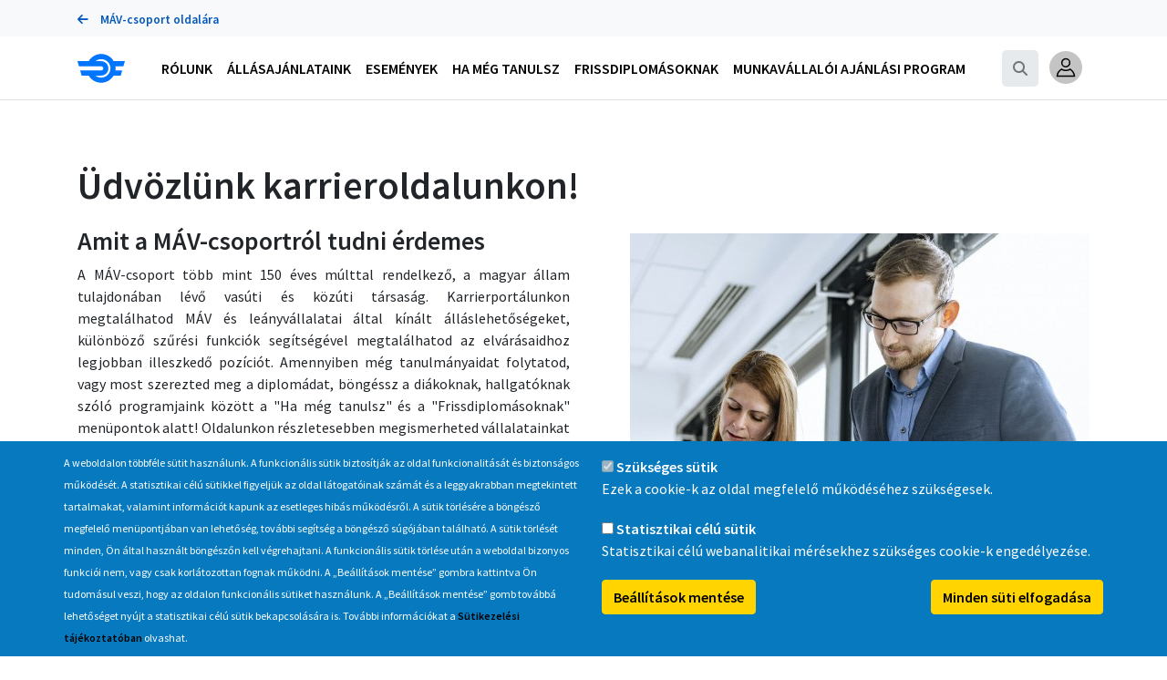

--- FILE ---
content_type: text/html; charset=UTF-8
request_url: https://karrier.mavcsoport.hu/?field_job_company_target_id=4487&page=2
body_size: 16601
content:
<!DOCTYPE html>
<html lang="hu" dir="ltr" class="h-100">
  <head>
    <meta charset='utf-8'>
    <meta http-equiv='X-UA-Compatible' content='IE=edge'>
    <meta name='viewport' content='width=device-width, initial-scale=1'>
    <meta charset="utf-8" />
<script>window.dataLayer = window.dataLayer || [];function gtag(){dataLayer.push(arguments)};gtag("js", new Date());gtag("set", "developer_id.dMDhkMT", true);gtag("config", "G-64PSLBVY5W", {"groups":"default","page_placeholder":"PLACEHOLDER_page_location"});</script>
<meta name="Generator" content="Drupal 10 (https://www.drupal.org)" />
<meta name="MobileOptimized" content="width" />
<meta name="HandheldFriendly" content="true" />
<meta name="viewport" content="width=device-width, initial-scale=1.0" />
<style>div#sliding-popup, div#sliding-popup .eu-cookie-withdraw-banner, .eu-cookie-withdraw-tab {background: #0779bf} div#sliding-popup.eu-cookie-withdraw-wrapper { background: transparent; } #sliding-popup h1, #sliding-popup h2, #sliding-popup h3, #sliding-popup p, #sliding-popup label, #sliding-popup div, .eu-cookie-compliance-more-button, .eu-cookie-compliance-secondary-button, .eu-cookie-withdraw-tab { color: #ffffff;} .eu-cookie-withdraw-tab { border-color: #ffffff;}</style>
<link rel="icon" href="/sites/default/files/favicon_v1.ico" type="image/vnd.microsoft.icon" />
<link rel="canonical" href="https://karrier.mavcsoport.hu/node/39" />
<link rel="shortlink" href="https://karrier.mavcsoport.hu/node/39" />
<script src="/sites/default/files/eu_cookie_compliance/eu_cookie_compliance.script.js?t1nqoq" defer></script>

    <title>Üdvözlünk karrieroldalunkon! | Karrier Portál</title>
    <link rel="stylesheet" media="all" href="/sites/default/files/css/css_8NvayuNsEAu1m2Hp0-g2O00bUPKEjqvl2IJEuN511EE.css?delta=0&amp;language=hu&amp;theme=mav&amp;include=[base64]" />
<link rel="stylesheet" media="all" href="/sites/default/files/css/css_bHqkILeI6-u0Zht8nzNa7z4vTWx3_o5F4fEHe37p7aA.css?delta=1&amp;language=hu&amp;theme=mav&amp;include=[base64]" />

    
  </head>
  <body class="path-frontpage page-node-type-page d-flex flex-column h-100">
    <a href="#main-content" class="visually-hidden focusable skip-link">
      Ugrás a tartalomra
    </a>
    
      <div class="dialog-off-canvas-main-canvas" data-off-canvas-main-canvas>
    <div class="layout-container">

  <header role="banner" class="sticky-top border-bottom">
    <div id="header_top" class="bg-light">
      <div class="container-xl">
          <div class="region region-header-top">
    <nav role="navigation" aria-labelledby="block-portalok-menu" id="block-portalok" class="block block-menu navigation menu--portals">
            
  <h2 class="visually-hidden" id="block-portalok-menu">Portálok</h2>
  

        
              <ul data-block="header_top" class="menu">
                    <li class="menu-item">
        <a href="https://www.mavcsoport.hu/" data-icon="fa-arrow-left"><i class="fas fa-arrow-left"></i> MÁV-csoport oldalára</a>
              </li>
        </ul>
  


  </nav>

  </div>

      </div>
    </div>
      <div class="bg-white">
          <div class="container-xl">
              <nav class="conatiner-xl navbar navbar-expand-xl navbar-light">
                  <a class="navbar-brand" href="/"><img src="/themes/custom/mav/img/icon-mav-logo.svg" class="logo" alt="MÁV csoport"></a>

                  <div class="collapse navbar-collapse pr-xl-5" id="navbarNav">
                      <div class="nav-item order-xl-3">
                          <ul class="navbar-nav d-flex flex-row mr-xl-2 align-items-center">
                              <li id="navbar-search-item" class="nav-item flex-grow-1">
  <form id="searchbar-form" action="/search/node" method="GET">
    <div class="input-group">
      <div class="input-group-prepend">
        <span id="control-search-btn" class="input-group-text"><i class="fas fa-search"></i></span>
      </div>
      <input type="text" id="search-box-input" name="keys" class="form-control" placeholder="Keresés..." aria-label="Search" aria-describedby="control-search-btn"/>
    </div>
  </form>
  <a id="search-toggle" class="nav-link d-none d-xl-block collapsed rounded-lg" href="#searchbar-form"  data-toggle="collapse" aria-expanded="false" aria-controls="searchbar-form">
    <i class="fas fa-search mx-1"></i>
  </a>
</li>


                          </ul>
                      </div>
                      <div class="d-none d-xl-block flex-grow-1 order-xl-2"></div>
                        <div class="region region-main-menu">
    <nav role="navigation" aria-labelledby="block-mainnavigation-menu" id="block-mainnavigation" class="block block-menu navigation menu--main">
            
  <h2 class="visually-hidden" id="block-mainnavigation-menu">Main navigation</h2>
  

        
<div class="nav-item  order-xl-1 mx-xl-2">
  <a class="nav-link d-flex align-items-center d-xl-none text-uppercase px-0 py-2 collapsed" href="#main-menu"  data-toggle="collapse" data-target="#main-menu">
    <span class="flex-grow-1">Főmenü</span>
    <i class="fa fa-chevron-down"></i>
  </a>
                            <ul data-block="main_menu" id="main-menu" class="navbar-nav collapse d-xl-flex px-xl-0">
                                          <a href="/node/34" class="pl-3 align-items-center d-none d-xl-flex text-uppercase menu-link-main">
        <span class="flex-grow-1">Rólunk</span>
      </a>
          <a href="#main-menu_level0_1" class="d-flex align-items-center text-uppercase d-xl-none menu-link-sub-collapsible collapsed" data-toggle="collapse" aria-expanded="true">
        <span class="flex-grow-1">Rólunk</span>
        <i class="fa fa-chevron-down d-xl-none"></i>
      </a>
                                <ul data-block="main_menu" id="main-menu_level0_1" class="pl-3 list-unstyled collapse d-xl-none">
                                              <a class="nav-item menu-link-main d-xl-none">
        <a href="/node/34" title="A MÁV-Volán-csoport bemutatása" class="pl-xl-3 menu-link-main menu-link-sub-collapsible text-uppercase" data-drupal-link-system-path="node/34">MÁV-csoport bemutatása</a>
      </a>
  
                                              <a class="nav-item menu-link-main d-xl-none">
        <a href="/node/91" class="pl-xl-3 menu-link-main menu-link-sub-collapsible text-uppercase" data-drupal-link-system-path="node/91">Miért jó nálunk dolgozni?</a>
      </a>
  
                              <a href="#main-menu_level1_3" class="d-flex align-items-center text-uppercase d-xl-none menu-link-sub-collapsible collapsed" data-toggle="collapse" aria-expanded="true">
        <span class="flex-grow-1">MÁV Zrt.</span>
        <i class="fa fa-chevron-down d-xl-none"></i>
      </a>
                                <ul data-block="main_menu" id="main-menu_level1_3" class="pl-3 list-unstyled collapse d-xl-none">
                                              <a class="nav-item menu-link-main d-xl-none">
        <a href="/node/7705" class="pl-xl-3 menu-link-main menu-link-sub-collapsible text-uppercase" data-drupal-link-system-path="node/7705">Vállalati bemutatkozás</a>
      </a>
  
        </ul>
      
    
                              <a href="#main-menu_level1_4" class="d-flex align-items-center text-uppercase d-xl-none menu-link-sub-collapsible collapsed" data-toggle="collapse" aria-expanded="true">
        <span class="flex-grow-1">MÁV Pályaműködtetési Zrt.</span>
        <i class="fa fa-chevron-down d-xl-none"></i>
      </a>
                                <ul data-block="main_menu" id="main-menu_level1_4" class="pl-3 list-unstyled collapse d-xl-none">
                                              <a class="nav-item menu-link-main d-xl-none">
        <a href="/node/32" class="pl-xl-3 menu-link-main menu-link-sub-collapsible text-uppercase" data-drupal-link-system-path="node/32">Vállalati bemutatkozás</a>
      </a>
  
                                              <a class="nav-item menu-link-main d-xl-none">
        <a href="https://karrier.mavcsoport.hu/allasajanlataink?combine_keyword=&amp;combine_location=&amp;field_job_schedule_tid=All&amp;field_job_contract_tid=All&amp;field_job_company_target_id=79" class="pl-xl-3 menu-link-main menu-link-sub-collapsible text-uppercase" title="Vállalatunk aktuális állásajánlatai">Aktuális állásajánlataink</a>
      </a>
  
                                              <a class="nav-item menu-link-main d-xl-none">
        <a href="/node/85" class="pl-xl-3 menu-link-main menu-link-sub-collapsible text-uppercase" data-drupal-link-system-path="node/85">Kiemelt keresési területeink</a>
      </a>
  
        </ul>
      
    
                              <a href="#main-menu_level1_5" class="d-flex align-items-center text-uppercase d-xl-none menu-link-sub-collapsible collapsed" data-toggle="collapse" aria-expanded="true">
        <span class="flex-grow-1">MÁV Személyszállítási Zrt.</span>
        <i class="fa fa-chevron-down d-xl-none"></i>
      </a>
                                <ul data-block="main_menu" id="main-menu_level1_5" class="pl-3 list-unstyled collapse d-xl-none">
                                              <a class="nav-item menu-link-main d-xl-none">
        <a href="/node/7303" class="pl-xl-3 menu-link-main menu-link-sub-collapsible text-uppercase" data-drupal-link-system-path="node/7303">Vállalati bemutatkozás</a>
      </a>
  
                                              <a class="nav-item menu-link-main d-xl-none">
        <a href="/allasajanlataink?field_job_company_target_id=47" title="Vállalatunk aktuális állásajánlatai" class="pl-xl-3 menu-link-main menu-link-sub-collapsible text-uppercase" data-drupal-link-query="{&quot;field_job_company_target_id&quot;:&quot;47&quot;}" data-drupal-link-system-path="allasajanlataink">Aktuális állásajánlatok</a>
      </a>
  
                                              <a class="nav-item menu-link-main d-xl-none">
        <a href="/node/245" class="pl-xl-3 menu-link-main menu-link-sub-collapsible text-uppercase" data-drupal-link-system-path="node/245">Kiemelt keresési területeink</a>
      </a>
  
                                              <a class="nav-item menu-link-main d-xl-none">
        <a href="/node/7306" class="pl-xl-3 menu-link-main menu-link-sub-collapsible text-uppercase" data-drupal-link-system-path="node/7306">Videók</a>
      </a>
  
        </ul>
      
    
                              <a href="#main-menu_level1_6" class="d-flex align-items-center text-uppercase d-xl-none menu-link-sub-collapsible collapsed" data-toggle="collapse" aria-expanded="true">
        <span class="flex-grow-1">MÁV Szolgáltató Központ Zrt.</span>
        <i class="fa fa-chevron-down d-xl-none"></i>
      </a>
                                <ul data-block="main_menu" id="main-menu_level1_6" class="pl-3 list-unstyled collapse d-xl-none">
                                              <a class="nav-item menu-link-main d-xl-none">
        <a href="/node/7309" class="pl-xl-3 menu-link-main menu-link-sub-collapsible text-uppercase" data-drupal-link-system-path="node/7309">Vállalati bemutatkozás</a>
      </a>
  
                                              <a class="nav-item menu-link-main d-xl-none">
        <a href="/allasajanlataink?field_job_company_target_id=48" class="pl-xl-3 menu-link-main menu-link-sub-collapsible text-uppercase" data-drupal-link-query="{&quot;field_job_company_target_id&quot;:&quot;48&quot;}" data-drupal-link-system-path="allasajanlataink">Aktuális állásajánlataink</a>
      </a>
  
        </ul>
      
    
                                              <a class="nav-item menu-link-main d-xl-none">
        <a href="/node/79" class="pl-xl-3 menu-link-main menu-link-sub-collapsible text-uppercase" data-drupal-link-system-path="node/79">Toborzás-kiválasztási folyamat</a>
      </a>
  
                                              <a class="nav-item menu-link-main d-xl-none">
        <a href="/node/102" class="pl-xl-3 menu-link-main menu-link-sub-collapsible text-uppercase" data-drupal-link-system-path="node/102">Gyakran ismételt kérdések</a>
      </a>
  
        </ul>
      
    
                                          <a href="/allasajanlataink" class="pl-3 align-items-center d-none d-xl-flex text-uppercase menu-link-main">
        <span class="flex-grow-1">Állásajánlataink</span>
      </a>
          <a href="#main-menu_level0_2" class="d-flex align-items-center text-uppercase d-xl-none menu-link-sub-collapsible collapsed" data-toggle="collapse" aria-expanded="true">
        <span class="flex-grow-1">Állásajánlataink</span>
        <i class="fa fa-chevron-down d-xl-none"></i>
      </a>
                                <ul data-block="main_menu" id="main-menu_level0_2" class="pl-3 list-unstyled collapse d-xl-none">
                                              <a class="nav-item menu-link-main d-xl-none">
        <a href="/allasajanlataink" class="pl-xl-3 menu-link-main menu-link-sub-collapsible text-uppercase" data-drupal-link-system-path="allasajanlataink">Állásajánlat böngésző</a>
      </a>
  
                                              <a class="nav-item menu-link-main d-xl-none">
        <a href="/allasajanlataink?field_job_company_target_id=46" class="pl-xl-3 menu-link-main menu-link-sub-collapsible text-uppercase" data-drupal-link-query="{&quot;field_job_company_target_id&quot;:&quot;46&quot;}" data-drupal-link-system-path="allasajanlataink">MÁV Zrt. állásajánlatai</a>
      </a>
  
                                              <a class="nav-item menu-link-main d-xl-none">
        <a href="/allasajanlataink?field_job_company_target_id=47" class="pl-xl-3 menu-link-main menu-link-sub-collapsible text-uppercase" data-drupal-link-query="{&quot;field_job_company_target_id&quot;:&quot;47&quot;}" data-drupal-link-system-path="allasajanlataink">MÁV Személyszállítási Zrt. állásajánlatai</a>
      </a>
  
                                              <a class="nav-item menu-link-main d-xl-none">
        <a href="/allasajanlataink?field_job_company_target_id=48" class="pl-xl-3 menu-link-main menu-link-sub-collapsible text-uppercase" data-drupal-link-query="{&quot;field_job_company_target_id&quot;:&quot;48&quot;}" data-drupal-link-system-path="allasajanlataink">MÁV Szolgáltató Központ Zrt. állásajánlatai</a>
      </a>
  
                                              <a class="nav-item menu-link-main d-xl-none">
        <a href="https://karrier.mavcsoport.hu/allasajanlataink?combine_keyword=&amp;combine_location=&amp;field_job_schedule_tid=All&amp;field_job_contract_tid=All&amp;field_job_company_target_id=79" class="pl-xl-3 menu-link-main menu-link-sub-collapsible text-uppercase">MÁV Pályaműködtetési Zrt. állásajánlatai</a>
      </a>
  
                                              <a class="nav-item menu-link-main d-xl-none">
        <a href="/node/197" class="pl-xl-3 menu-link-main menu-link-sub-collapsible text-uppercase" data-drupal-link-system-path="node/197">Adatkezelési tájékoztatók</a>
      </a>
  
        </ul>
      
    
                                <a class="nav-item menu-link-main">
        <a href="/esemenyek" class="pl-xl-3 menu-link-main menu-link-sub-collapsible text-uppercase" data-drupal-link-system-path="esemenyek">Események</a>
      </a>
  
                                          <a href="/ha-meg-tanulsz" class="pl-3 align-items-center d-none d-xl-flex text-uppercase menu-link-main">
        <span class="flex-grow-1">Ha még tanulsz</span>
      </a>
          <a href="#main-menu_level0_4" class="d-flex align-items-center text-uppercase d-xl-none menu-link-sub-collapsible collapsed" data-toggle="collapse" aria-expanded="true">
        <span class="flex-grow-1">Ha még tanulsz</span>
        <i class="fa fa-chevron-down d-xl-none"></i>
      </a>
                                <ul data-block="main_menu" id="main-menu_level0_4" class="pl-3 list-unstyled collapse d-xl-none">
                                              <a class="nav-item menu-link-main d-xl-none">
        <a href="/ha-meg-tanulsz" class="pl-xl-3 menu-link-main menu-link-sub-collapsible text-uppercase" data-drupal-link-system-path="node/50">Ha még tanulsz</a>
      </a>
  
                                              <a class="nav-item menu-link-main d-xl-none">
        <a href="/kozepiskolasoknak" class="pl-xl-3 menu-link-main menu-link-sub-collapsible text-uppercase" data-drupal-link-system-path="node/49">Középiskolába készülőknek</a>
      </a>
  
                              <a href="#main-menu_level1_3" class="d-flex align-items-center text-uppercase d-xl-none menu-link-sub-collapsible collapsed" data-toggle="collapse" aria-expanded="true">
        <span class="flex-grow-1">Egyetemistáknak</span>
        <i class="fa fa-chevron-down d-xl-none"></i>
      </a>
                                <ul data-block="main_menu" id="main-menu_level1_3" class="pl-3 list-unstyled collapse d-xl-none">
                                              <a class="nav-item menu-link-main d-xl-none">
        <a href="/dualis-kepzes" class="pl-xl-3 menu-link-main menu-link-sub-collapsible text-uppercase" data-drupal-link-system-path="node/47">Duális képzés</a>
      </a>
  
                                              <a class="nav-item menu-link-main d-xl-none">
        <a href="/felsooktatasi-osztondij" class="pl-xl-3 menu-link-main menu-link-sub-collapsible text-uppercase" data-drupal-link-system-path="node/48">Felsőoktatási ösztöndíj</a>
      </a>
  
                                              <a class="nav-item menu-link-main d-xl-none">
        <a href="/felsofoku-szakmai-gyakorlat" class="pl-xl-3 menu-link-main menu-link-sub-collapsible text-uppercase" data-drupal-link-system-path="node/51">Felsőfokú szakmai gyakorlat</a>
      </a>
  
                                              <a class="nav-item menu-link-main d-xl-none">
        <a href="/szakdolgozat-irasi-lehetoseg" class="pl-xl-3 menu-link-main menu-link-sub-collapsible text-uppercase" data-drupal-link-system-path="node/52">Szakdolgozat írási lehetőség</a>
      </a>
  
        </ul>
      
    
        </ul>
      
    
                                <a class="nav-item menu-link-main">
        <a href="/frissdiplomasoknak" class="pl-xl-3 menu-link-main menu-link-sub-collapsible text-uppercase" data-drupal-link-system-path="node/46">Frissdiplomásoknak</a>
      </a>
  
                                          <a href="/munkavallaloi-ajanlasi-program" class="pl-3 align-items-center d-none d-xl-flex text-uppercase menu-link-main">
        <span class="flex-grow-1">Munkavállalói Ajánlási Program</span>
      </a>
          <a href="#main-menu_level0_6" class="d-flex align-items-center text-uppercase d-xl-none menu-link-sub-collapsible collapsed" data-toggle="collapse" aria-expanded="true">
        <span class="flex-grow-1">Munkavállalói Ajánlási Program</span>
        <i class="fa fa-chevron-down d-xl-none"></i>
      </a>
                                <ul data-block="main_menu" id="main-menu_level0_6" class="pl-3 list-unstyled collapse d-xl-none">
                                              <a class="nav-item menu-link-main d-xl-none">
        <a href="/munkavallaloi-ajanlasi-program" class="pl-xl-3 menu-link-main menu-link-sub-collapsible text-uppercase" data-drupal-link-system-path="node/45">Munkavállalói Ajánlási Program</a>
      </a>
  
                                              <a class="nav-item menu-link-main d-xl-none">
        <a href="/munkavallaloi-ajanlasi-program/mapajanloszelveny" class="pl-xl-3 menu-link-main menu-link-sub-collapsible text-uppercase" data-drupal-link-system-path="node/44">MAP ajánlószelvény</a>
      </a>
  
        </ul>
      
    
        </ul>
      
</div>





  </nav>

  </div>

                      
                  </div>
                  <button class="navbar-toggler position-absolute d-xl-none collapsed" type="button" data-toggle="collapse" data-target="#navbarNav" aria-controls="navbarNav" aria-expanded="false" aria-label="Toggle navigation">
  <span class="navbar-toggler-icon"></span>
</button>
<div class="position-absolute d-flex align-items-xl-center top-0 right-4 right-xl-0 py-2 pl-0">
  <div class="dropdown d-inline-block px-1">
    <a class="nav-link px-1" href="#" id="navbarDropdownMenuLink" role="button" data-toggle="dropdown" aria-haspopup="true" aria-expanded="false">
      <img class="profile-icon" width="36" height="36" src="/themes/custom/mav/img/icon-profile.svg" alt="Profile">
    </a>
    <div class="dropdown-menu dropdown-menu-right px-2" aria-labelledby="navbarDropdownMenuLink">
                        <a class="dropdown-item py-3 pr-4 py-xl-2 px-xl-2" href="/user/login"><i class="fas fa-sign-in-alt"></i> Bejelentkezés</a>
              <a class="dropdown-item py-3 pr-4 py-xl-2 px-xl-2" href="https://jegy.mav.hu"><i class="fas fa-ticket-alt"></i> Jegyvásárlás</a>
              <a class="dropdown-item py-3 pr-4 py-xl-2 px-xl-2" href="https://startklub.mav-start.hu"><i class="fas fa-percent"></i> START klub</a>
              <a class="dropdown-item py-3 pr-4 py-xl-2 px-xl-2" href="https://www.mavcsoport.hu/user"><i class="fas fa-envelope"></i> Hírlevél</a>
              <a class="dropdown-item py-3 pr-4 py-xl-2 px-xl-2" href="https://www.mavcsoport.hu/palyavasut/bemutatkozas"><i class="fas fa-train"></i> Pályavasút</a>
          
    </div>
  </div>
</div>


              </nav>
          </div>
      </div>
  </header>

  <main role="main" class="flex-shrink-0 mb-4" style="margin-top: 0;">
    <a id="main-content" tabindex="-1"></a>
      <div class="container-xl">
            <div class="region region-highlighted mb-4">
    <div data-drupal-messages-fallback class="hidden"></div>

  </div>

          
      </div>

    
    <div class="layout-content">
        <div class="bg-white">
            <div class="container-xl py-4">
                  <div class="region region-content">
    <div id="block-mav-page-title" class="block block-core block-page-title-block mt-4">
  
    
      
  <h1 class="page-title"><span class="field field--name-title field--type-string field--label-hidden">Üdvözlünk karrieroldalunkon!</span>
</h1>


  </div>
<div id="block-mav-content" class="block block-system block-system-main-block mt-4">
  
    
      
<article class="node node--type-page node--view-mode-full">

  
    

  
  <div class="node__content">
    
            <div class="clearfix text-formatted field field--name-body field--type-text-with-summary field--label-hidden field__item"><div class="bs_grid ck-widget">
<div class="ck-widget row" data-row-none="none" data-row-sm="none" data-row-md="equal_equal" data-row-lg="equal_equal" data-row-xl="none" data-row-xxl="none">
<div class="col-md col-lg cimlap">
<h2>Amit a MÁV-csoportról tudni érdemes</h2>
<p class="text-align-justify">A MÁV-csoport több mint 150 éves múlttal rendelkező, a magyar állam tulajdonában lévő vasúti és közúti társaság. Karrierportálunkon megtalálhatod MÁV és leányvállalatai által kínált álláslehetőségeket, különböző szűrési funkciók segítségével megtalálhatod az elvárásaidhoz legjobban illeszkedő pozíciót. Amennyiben még tanulmányaidat folytatod, vagy most szerezted meg a diplomádat, böngéssz a diákoknak, hallgatóknak szóló programjaink között a "Ha még tanulsz" és a "Frissdiplomásoknak" menüpontok alatt! Oldalunkon részletesebben megismerheted vállalatainkat és az általunk kínált lehetőségeket, valamint tájékozódhatsz HR témájú híreinkről és eseményeinkről.</p>
<p><a class="btn btn-primary" href="/allasajanlataink">Tekintsd meg állásajánlatainkat! &nbsp;→</a></p>
<hr>
<p>Pályakezdő diplomás vagy? Nézd meg mit tartogatunk Neked!</p>
<p><a class="btn btn-primary" href="/frissdiplomasoknak" title="pályakezdőknek" data-entity-type="node" data-entity-uuid="682c0771-9093-4dfb-bf95-02efd37a41a2" data-entity-substitution="canonical">Pályakezdőknek &nbsp;→</a></p>
<hr>
<p>Ajánlj Te is, most még jobban megéri!</p>
<p><a class="btn btn-primary" href="https://karrier.mavcsoport.hu/allasajanlataink?combine_keyword=kiemelt+vas%C3%BAtvonal&amp;combine_location=&amp;field_job_schedule_tid=All&amp;field_job_contract_tid=All&amp;field_job_company_target_id=79">Kiemelt ajánlási bónusz →</a></p>
</div>
<div class="col-md col-lg cimlap-pic">
<article class="align-right media media--type-image media--view-mode-embed-original-imge">
  
      
            <div class="field field--name-field-media-image field--type-image field--label-hidden field__item">  <img loading="lazy" src="/sites/default/files/2024-07/_open.jpg" width="504" height="391" alt="Egyeztetés">

</div>
      
  </article>
</div>
</div>
</div>
<hr>
<h2>&nbsp;</h2>
</div>
      
  </div>

</article>

  </div>

  </div>

            </div>
        </div>

        
        
                <div class="bg-gray200">
            <div class="container-xl py-4">
                  <div class="region region-content-bottom-3">
    <div id="block-ertekeink2" class="block block-block-content block-block-content2d5cbb3b-386b-4440-82a0-0cfe615afc55 mt-4">
  
      <h2>Értékeink</h2>
    
      
            <div class="clearfix text-formatted field field--name-body field--type-text-with-summary field--label-hidden field__item"><div class="ck-widget ck-widget bs_grid">
<div class="ck-widget ck-widget row " data-row-none data-row-sm="none" data-row-md="equal_equal_equal_equal" data-row-lg="none" data-row-xl data-row-xxl>
<div class="ck-editor__editable ck-editor__nested-editable ck-editor__editable ck-editor__nested-editable col-md bg-gray200 rounded m-2">
<article class="media media--type-drawing media--view-mode-embed-half-image">
  
      
  <div class="field field--name-field-media-image field--type-image field--label-visually_hidden">
    <div class="field__label visually-hidden">Kép</div>
              <div class="field__item">  <img loading="lazy" src="/sites/default/files/2023-05/nyilak-korbe.svg" alt="Nyilak körbe ikon">

</div>
          </div>

  </article>
<h3>Fejlődés</h3>
<p>Kollégáink képességeinek és szakmai tudásának fejlesztését folyamatos képzésekkel támogatjuk. Munkatársainkra hosszútávon számítunk, kiemelten fontos kollégáink fejlesztése és az egyéni karrierút biztosítása számukra.</p>
</div>
<div class="ck-editor__editable ck-editor__nested-editable ck-editor__editable ck-editor__nested-editable col-md bg-gray200 rounded m-2">
<article class="media media--type-drawing media--view-mode-embed-half-image">
  
      
  <div class="field field--name-field-media-image field--type-image field--label-visually_hidden">
    <div class="field__label visually-hidden">Kép</div>
              <div class="field__item">  <img loading="lazy" src="/sites/default/files/2023-05/pajzs-plusz.svg" alt="Pajzs plusz ikon">

</div>
          </div>

  </article>
<h3>Biztonság</h3>
<p>A biztonságos munkahelyi környezet kialakítása kiemelten fontos vállalatunk számára. Munkavállalóinknak védőeszközt, rendszeres munkavédelmi oktatást, megfelelő munkahelyi környezetet biztosítunk.</p>
</div>
<div class="ck-editor__editable ck-editor__nested-editable ck-editor__editable ck-editor__nested-editable col-md bg-gray200 rounded m-2">
<article class="media media--type-drawing media--view-mode-embed-half-image">
  
      
  <div class="field field--name-field-media-image field--type-image field--label-visually_hidden">
    <div class="field__label visually-hidden">Kép</div>
              <div class="field__item">  <img loading="lazy" src="/sites/default/files/2023-05/targyal.svg" alt="Tárgyalás ikon">

</div>
          </div>

  </article>
<h3>Mindenki számít</h3>
<p>Munkatársaink különböző területeken változatos oktatási háttérrel, illetve szakmai tapasztalattal dolgoznak nálunk. Értékeljük és elismerjük egymás ismereteit és erőfeszítéseit, hogy együtt alakítsuk a jövő vasútját.</p>
</div>
<div class="ck-editor__editable ck-editor__nested-editable ck-editor__editable ck-editor__nested-editable col-md bg-gray200 rounded m-2">
<article class="media media--type-drawing media--view-mode-embed-half-image">
  
      
  <div class="field field--name-field-media-image field--type-image field--label-visually_hidden">
    <div class="field__label visually-hidden">Kép</div>
              <div class="field__item">  <img loading="lazy" src="/sites/default/files/2023-05/fold-alma_0.svg" alt="Föld alma ikon">

</div>
          </div>

  </article>
<h3>Környezettudatosság</h3>
<p>A gazdaság és ökológia közötti sikeres egyensúly kialakítása és fenntartása érdekében a MÁV-csoport következetes, magas szakmai színvonalú, összehangolt, tervszerű és tudatos környezetgazdálkodási tevékenység folytatására törekszik.</p>
</div>
</div>
</div>
</div>
      
  </div>

  </div>

            </div>
        </div>
        
                <div class="bg-white">
            <div class="container-xl py-4">
                
            </div>
        </div>
        
                <div class="bg-gray300">
            <div class="container-xl py-4">
                  <div class="region region-content-bottom-5">
    <div class="views-element-container block block-views block-views-blockevents-block-calendar mt-4" id="block-views-block-events-block-calendar">
  
      <h2>Esemény naptár</h2>
    
      <div data-block="content_bottom_5"><div class="view view-id-events view-display-id-block-calendar js-view-dom-id-bb64f245fddfaadc0f1bd7f4dca18c647d93256b2dc6b260fa6e407dea9c8c3c">
  
    
      
        
  <ul  class="pager__items js-pager__items calendar-view-pager">
          <li class="pager__item pager__previous"><a href="?calendar_timestamp=1761951600&amp;field_job_specialty_tid%5B0%5D=4609&amp;previous=1761951600&amp;current=1765339592&amp;next=1767222000&amp;date_format=custom&amp;date_pattern=Y.%20F&amp;use_previous_next=1&amp;display_reset=0&amp;pager_type=calendar_month" aria-label="Previous month, november 2025">Előző</a></li>
          <li class="pager__item pager__current"><div class="js-form-item form-item js-form-type-item form-type-item js-form-item- form-item- form-no-label">
        2025. december
        </div>
</li>
          <li class="pager__item pager__next"><a href="?calendar_timestamp=1767222000&amp;field_job_specialty_tid%5B0%5D=4609&amp;previous=1761951600&amp;current=1765339592&amp;next=1767222000&amp;date_format=custom&amp;date_pattern=Y.%20F&amp;use_previous_next=1&amp;display_reset=0&amp;pager_type=calendar_month" aria-label="Next month, január 2026">Következő</a></li>
      </ul>

  
  
      <div class="view-content">
      



  <div class="view-calendar">
    <table class="calendar-view-table calendar-view-month responsive-enabled" data-calendar-view="calendar_month" data-calendar-view-month="12" data-calendar-view-view-display="block_calendar" data-calendar-view-view-id="events" data-calendar-view-year="2025" data-striping="1">
      <caption>december 2025</caption>
  
  
      <thead>
      <tr>
                            <th scope="col">hétfő</th>
                            <th scope="col">kedd</th>
                            <th scope="col">szerda</th>
                            <th scope="col">csütörtök</th>
                            <th scope="col">péntek</th>
                            <th scope="col">szombat</th>
                            <th scope="col">vasárnap</th>
              </tr>
    </thead>
  
      <tbody>
                      <tr class="odd">
                      <td data-calendar-view-day="01" data-calendar-view-month="12" data-calendar-view-year="25" class="is-past monday current-month empty" data-calendar-view-results="0">
<div class="calendar-view-day">
      
		    <time class="calendar-view-day__number" datetime="2025-12-01CET00:00:00" title="0 results for 2025-12-01">
      1
    </time>
	
                  <div class="calendar-view-day__rows empty"></div>
      </div>
</td>
                      <td data-calendar-view-day="02" data-calendar-view-month="12" data-calendar-view-year="25" class="is-past tuesday current-month empty" data-calendar-view-results="0">
<div class="calendar-view-day">
      
		    <time class="calendar-view-day__number" datetime="2025-12-02CET00:00:00" title="0 results for 2025-12-02">
      2
    </time>
	
                  <div class="calendar-view-day__rows empty"></div>
      </div>
</td>
                      <td data-calendar-view-day="03" data-calendar-view-month="12" data-calendar-view-year="25" class="is-past wednesday current-month empty" data-calendar-view-results="0">
<div class="calendar-view-day">
      
		    <time class="calendar-view-day__number" datetime="2025-12-03CET00:00:00" title="0 results for 2025-12-03">
      3
    </time>
	
                  <div class="calendar-view-day__rows empty"></div>
      </div>
</td>
                      <td data-calendar-view-day="04" data-calendar-view-month="12" data-calendar-view-year="25" class="is-past thursday current-month empty" data-calendar-view-results="0">
<div class="calendar-view-day">
      
		    <time class="calendar-view-day__number" datetime="2025-12-04CET00:00:00" title="0 results for 2025-12-04">
      4
    </time>
	
                  <div class="calendar-view-day__rows empty"></div>
      </div>
</td>
                      <td data-calendar-view-day="05" data-calendar-view-month="12" data-calendar-view-year="25" class="is-past friday current-month empty" data-calendar-view-results="0">
<div class="calendar-view-day">
      
		    <time class="calendar-view-day__number" datetime="2025-12-05CET00:00:00" title="0 results for 2025-12-05">
      5
    </time>
	
                  <div class="calendar-view-day__rows empty"></div>
      </div>
</td>
                      <td data-calendar-view-day="06" data-calendar-view-month="12" data-calendar-view-year="25" class="is-past saturday current-month empty" data-calendar-view-results="0">
<div class="calendar-view-day">
      
		    <time class="calendar-view-day__number" datetime="2025-12-06CET00:00:00" title="0 results for 2025-12-06">
      6
    </time>
	
                  <div class="calendar-view-day__rows empty"></div>
      </div>
</td>
                      <td data-calendar-view-day="07" data-calendar-view-month="12" data-calendar-view-year="25" class="is-past sunday current-month empty" data-calendar-view-results="0">
<div class="calendar-view-day">
      
		    <time class="calendar-view-day__number" datetime="2025-12-07CET00:00:00" title="0 results for 2025-12-07">
      7
    </time>
	
                  <div class="calendar-view-day__rows empty"></div>
      </div>
</td>
                  </tr>
                      <tr class="even">
                      <td data-calendar-view-day="08" data-calendar-view-month="12" data-calendar-view-year="25" class="is-past monday current-month empty" data-calendar-view-results="0">
<div class="calendar-view-day">
      
		    <time class="calendar-view-day__number" datetime="2025-12-08CET00:00:00" title="0 results for 2025-12-08">
      8
    </time>
	
                  <div class="calendar-view-day__rows empty"></div>
      </div>
</td>
                      <td data-calendar-view-day="09" data-calendar-view-month="12" data-calendar-view-year="25" class="is-past tuesday current-month empty" data-calendar-view-results="0">
<div class="calendar-view-day">
      
		    <time class="calendar-view-day__number" datetime="2025-12-09CET00:00:00" title="0 results for 2025-12-09">
      9
    </time>
	
                  <div class="calendar-view-day__rows empty"></div>
      </div>
</td>
                      <td data-calendar-view-day="10" data-calendar-view-month="12" data-calendar-view-year="25" class="is-today wednesday current-month empty" data-calendar-view-today data-calendar-view-results="0">
<div class="calendar-view-day">
      
		    <time class="calendar-view-day__number" datetime="2025-12-10CET00:00:00" title="0 results for 2025-12-10">
      10
    </time>
	
                  <div class="calendar-view-day__rows empty"></div>
      </div>
</td>
                      <td data-calendar-view-day="11" data-calendar-view-month="12" data-calendar-view-year="25" class="is-future thursday current-month empty" data-calendar-view-results="0">
<div class="calendar-view-day">
      
		    <time class="calendar-view-day__number" datetime="2025-12-11CET00:00:00" title="0 results for 2025-12-11">
      11
    </time>
	
                  <div class="calendar-view-day__rows empty"></div>
      </div>
</td>
                      <td data-calendar-view-day="12" data-calendar-view-month="12" data-calendar-view-year="25" class="is-future friday current-month empty" data-calendar-view-results="0">
<div class="calendar-view-day">
      
		    <time class="calendar-view-day__number" datetime="2025-12-12CET00:00:00" title="0 results for 2025-12-12">
      12
    </time>
	
                  <div class="calendar-view-day__rows empty"></div>
      </div>
</td>
                      <td data-calendar-view-day="13" data-calendar-view-month="12" data-calendar-view-year="25" class="is-future saturday current-month empty" data-calendar-view-results="0">
<div class="calendar-view-day">
      
		    <time class="calendar-view-day__number" datetime="2025-12-13CET00:00:00" title="0 results for 2025-12-13">
      13
    </time>
	
                  <div class="calendar-view-day__rows empty"></div>
      </div>
</td>
                      <td data-calendar-view-day="14" data-calendar-view-month="12" data-calendar-view-year="25" class="is-future sunday current-month empty" data-calendar-view-results="0">
<div class="calendar-view-day">
      
		    <time class="calendar-view-day__number" datetime="2025-12-14CET00:00:00" title="0 results for 2025-12-14">
      14
    </time>
	
                  <div class="calendar-view-day__rows empty"></div>
      </div>
</td>
                  </tr>
                      <tr class="odd">
                      <td data-calendar-view-day="15" data-calendar-view-month="12" data-calendar-view-year="25" class="is-future monday current-month empty" data-calendar-view-results="0">
<div class="calendar-view-day">
      
		    <time class="calendar-view-day__number" datetime="2025-12-15CET00:00:00" title="0 results for 2025-12-15">
      15
    </time>
	
                  <div class="calendar-view-day__rows empty"></div>
      </div>
</td>
                      <td data-calendar-view-day="16" data-calendar-view-month="12" data-calendar-view-year="25" class="is-future tuesday current-month empty" data-calendar-view-results="0">
<div class="calendar-view-day">
      
		    <time class="calendar-view-day__number" datetime="2025-12-16CET00:00:00" title="0 results for 2025-12-16">
      16
    </time>
	
                  <div class="calendar-view-day__rows empty"></div>
      </div>
</td>
                      <td data-calendar-view-day="17" data-calendar-view-month="12" data-calendar-view-year="25" class="is-future wednesday current-month empty" data-calendar-view-results="0">
<div class="calendar-view-day">
      
		    <time class="calendar-view-day__number" datetime="2025-12-17CET00:00:00" title="0 results for 2025-12-17">
      17
    </time>
	
                  <div class="calendar-view-day__rows empty"></div>
      </div>
</td>
                      <td data-calendar-view-day="18" data-calendar-view-month="12" data-calendar-view-year="25" class="is-future thursday current-month empty" data-calendar-view-results="0">
<div class="calendar-view-day">
      
		    <time class="calendar-view-day__number" datetime="2025-12-18CET00:00:00" title="0 results for 2025-12-18">
      18
    </time>
	
                  <div class="calendar-view-day__rows empty"></div>
      </div>
</td>
                      <td data-calendar-view-day="19" data-calendar-view-month="12" data-calendar-view-year="25" class="is-future friday current-month empty" data-calendar-view-results="0">
<div class="calendar-view-day">
      
		    <time class="calendar-view-day__number" datetime="2025-12-19CET00:00:00" title="0 results for 2025-12-19">
      19
    </time>
	
                  <div class="calendar-view-day__rows empty"></div>
      </div>
</td>
                      <td data-calendar-view-day="20" data-calendar-view-month="12" data-calendar-view-year="25" class="is-future saturday current-month empty" data-calendar-view-results="0">
<div class="calendar-view-day">
      
		    <time class="calendar-view-day__number" datetime="2025-12-20CET00:00:00" title="0 results for 2025-12-20">
      20
    </time>
	
                  <div class="calendar-view-day__rows empty"></div>
      </div>
</td>
                      <td data-calendar-view-day="21" data-calendar-view-month="12" data-calendar-view-year="25" class="is-future sunday current-month empty" data-calendar-view-results="0">
<div class="calendar-view-day">
      
		    <time class="calendar-view-day__number" datetime="2025-12-21CET00:00:00" title="0 results for 2025-12-21">
      21
    </time>
	
                  <div class="calendar-view-day__rows empty"></div>
      </div>
</td>
                  </tr>
                      <tr class="even">
                      <td data-calendar-view-day="22" data-calendar-view-month="12" data-calendar-view-year="25" class="is-future monday current-month empty" data-calendar-view-results="0">
<div class="calendar-view-day">
      
		    <time class="calendar-view-day__number" datetime="2025-12-22CET00:00:00" title="0 results for 2025-12-22">
      22
    </time>
	
                  <div class="calendar-view-day__rows empty"></div>
      </div>
</td>
                      <td data-calendar-view-day="23" data-calendar-view-month="12" data-calendar-view-year="25" class="is-future tuesday current-month empty" data-calendar-view-results="0">
<div class="calendar-view-day">
      
		    <time class="calendar-view-day__number" datetime="2025-12-23CET00:00:00" title="0 results for 2025-12-23">
      23
    </time>
	
                  <div class="calendar-view-day__rows empty"></div>
      </div>
</td>
                      <td data-calendar-view-day="24" data-calendar-view-month="12" data-calendar-view-year="25" class="is-future wednesday current-month empty" data-calendar-view-results="0">
<div class="calendar-view-day">
      
		    <time class="calendar-view-day__number" datetime="2025-12-24CET00:00:00" title="0 results for 2025-12-24">
      24
    </time>
	
                  <div class="calendar-view-day__rows empty"></div>
      </div>
</td>
                      <td data-calendar-view-day="25" data-calendar-view-month="12" data-calendar-view-year="25" class="is-future thursday current-month empty" data-calendar-view-results="0">
<div class="calendar-view-day">
      
		    <time class="calendar-view-day__number" datetime="2025-12-25CET00:00:00" title="0 results for 2025-12-25">
      25
    </time>
	
                  <div class="calendar-view-day__rows empty"></div>
      </div>
</td>
                      <td data-calendar-view-day="26" data-calendar-view-month="12" data-calendar-view-year="25" class="is-future friday current-month empty" data-calendar-view-results="0">
<div class="calendar-view-day">
      
		    <time class="calendar-view-day__number" datetime="2025-12-26CET00:00:00" title="0 results for 2025-12-26">
      26
    </time>
	
                  <div class="calendar-view-day__rows empty"></div>
      </div>
</td>
                      <td data-calendar-view-day="27" data-calendar-view-month="12" data-calendar-view-year="25" class="is-future saturday current-month empty" data-calendar-view-results="0">
<div class="calendar-view-day">
      
		    <time class="calendar-view-day__number" datetime="2025-12-27CET00:00:00" title="0 results for 2025-12-27">
      27
    </time>
	
                  <div class="calendar-view-day__rows empty"></div>
      </div>
</td>
                      <td data-calendar-view-day="28" data-calendar-view-month="12" data-calendar-view-year="25" class="is-future sunday current-month empty" data-calendar-view-results="0">
<div class="calendar-view-day">
      
		    <time class="calendar-view-day__number" datetime="2025-12-28CET00:00:00" title="0 results for 2025-12-28">
      28
    </time>
	
                  <div class="calendar-view-day__rows empty"></div>
      </div>
</td>
                  </tr>
                      <tr class="odd">
                      <td data-calendar-view-day="29" data-calendar-view-month="12" data-calendar-view-year="25" class="is-future monday current-month empty" data-calendar-view-results="0">
<div class="calendar-view-day">
      
		    <time class="calendar-view-day__number" datetime="2025-12-29CET00:00:00" title="0 results for 2025-12-29">
      29
    </time>
	
                  <div class="calendar-view-day__rows empty"></div>
      </div>
</td>
                      <td data-calendar-view-day="30" data-calendar-view-month="12" data-calendar-view-year="25" class="is-future tuesday current-month empty" data-calendar-view-results="0">
<div class="calendar-view-day">
      
		    <time class="calendar-view-day__number" datetime="2025-12-30CET00:00:00" title="0 results for 2025-12-30">
      30
    </time>
	
                  <div class="calendar-view-day__rows empty"></div>
      </div>
</td>
                      <td data-calendar-view-day="31" data-calendar-view-month="12" data-calendar-view-year="25" class="is-future wednesday current-month empty" data-calendar-view-results="0">
<div class="calendar-view-day">
      
		    <time class="calendar-view-day__number" datetime="2025-12-31CET00:00:00" title="0 results for 2025-12-31">
      31
    </time>
	
                  <div class="calendar-view-day__rows empty"></div>
      </div>
</td>
                      <td data-calendar-view-day="01" data-calendar-view-month="01" data-calendar-view-year="26" class="is-future thursday next-month empty" data-calendar-view-results="0">
<div class="calendar-view-day">
      
		    <time class="calendar-view-day__number" datetime="2026-01-01CET00:00:00" title="0 results for 2026-01-01">
      1
    </time>
	
                  <div class="calendar-view-day__rows empty"></div>
      </div>
</td>
                      <td data-calendar-view-day="02" data-calendar-view-month="01" data-calendar-view-year="26" class="is-future friday next-month empty" data-calendar-view-results="0">
<div class="calendar-view-day">
      
		    <time class="calendar-view-day__number" datetime="2026-01-02CET00:00:00" title="0 results for 2026-01-02">
      2
    </time>
	
                  <div class="calendar-view-day__rows empty"></div>
      </div>
</td>
                      <td data-calendar-view-day="03" data-calendar-view-month="01" data-calendar-view-year="26" class="is-future saturday next-month empty" data-calendar-view-results="0">
<div class="calendar-view-day">
      
		    <time class="calendar-view-day__number" datetime="2026-01-03CET00:00:00" title="0 results for 2026-01-03">
      3
    </time>
	
                  <div class="calendar-view-day__rows empty"></div>
      </div>
</td>
                      <td data-calendar-view-day="04" data-calendar-view-month="01" data-calendar-view-year="26" class="is-future sunday next-month empty" data-calendar-view-results="0">
<div class="calendar-view-day">
      
		    <time class="calendar-view-day__number" datetime="2026-01-04CET00:00:00" title="0 results for 2026-01-04">
      4
    </time>
	
                  <div class="calendar-view-day__rows empty"></div>
      </div>
</td>
                  </tr>
          </tbody>
    </table>

  </div>

  
    </div>
  
        </div>
</div>

  </div>

  </div>

            </div>
        </div>
        
                <div class="bg-white">
            <div class="container-xl py-4">
                  <div class="region region-content-bottom-6">
    <div class="views-element-container block block-views block-views-blocknews-block-1 mt-4" id="block-views-block-news-block-1">
  
    
      <div data-block="content_bottom_6"><div class="view view-news view-id-news view-display-id-block_1 js-view-dom-id-24662e3451bc89cc1e7f6fb82b241586b1e98fb9fe53b21d4b46290d862eccb0">
  
    
      
  
          </div>
</div>

  </div>

  </div>

            </div>
        </div>
        
    </div>
</main>

<!-- Footer -->
  <footer class="footer mt-auto bg-gray300 pt-3">
    <div class="container-xl ">
      <div class="row justify-content-center">
        <div id="footer-second" class="col-lg-2">
                      <footer role="contentinfo">
                <div class="region region-footer-second">
    <div id="block-informacio" class="block block-block-content block-block-contente482a62d-4319-4ae5-b8d7-e8cb06bba449 mt-4">
  
      <h2>Információ<button type="button" class="btn float-right d-lg-none p-0" data-target="#block-informacio-content" data-toggle="collapse" aria-controls="block-informacio-content"><i class="fa fa-chevron-down"></i></button></h2>
    
      <div class="collapse d-lg-block" id="block-informacio-content">
      
            <div class="clearfix text-formatted field field--name-body field--type-text-with-summary field--label-hidden field__item"><ul>
<li><a href="https://www.mavcsoport.hu/mav-start/belfoldi-utazas/gyik" target="blank">GYIK</a></li>
<li><a href="https://www.mavcsoport.hu/mav-start/belfoldi-utazas/allomaskereso" target="_blank">Jegyátvételi helyek</a></li>
<li><a href="https://www.mavcsoport.hu/mav-start/belfoldi-utazas/2022-2023-evi-kozforgalmu-menetrend" target="_blank">Letölthető menetrendek</a></li>
</ul>
</div>
      
    </div>
    <hr class="d-lg-none">
  </div>

  </div>

            </footer>
                  </div>
        <div id="footer-third" class="col-lg-2">
                      <footer role="contentinfo">
                <div class="region region-footer-third">
    <div id="block-mavvolancsoport" class="block block-block-content block-block-content0b109fc3-ae28-49a5-8b14-fbb9ce27eb56 mt-4">
  
      <h2>MÁV-csoport<button type="button" class="btn float-right d-lg-none p-0" data-target="#block-mavvolancsoport-content" data-toggle="collapse" aria-controls="block-mavvolancsoport-content"><i class="fa fa-chevron-down"></i></button></h2>
    
      <div class="collapse d-lg-block" id="block-mavvolancsoport-content">
      
            <div class="clearfix text-formatted field field--name-body field--type-text-with-summary field--label-hidden field__item"><ul>
<li><a href="https://www.mavcsoport.hu/mav-csoport/bemutatkozas">A MÁV-csoport tagjai</a></li>
<li><a href="https://www.mavcsoport.hu/mav-csoport/bemutatkozas/jogi-utmutatas">Jogi útmutatás</a></li>
<li><a href="/node/197">Adatvédelem</a></li>
<li><a href="https://www.mavcsoport.hu/mav-csoport/elerhetosegeink">Kapcsolat</a></li>
<li><a href="/allasajanlataink">Karrier</a></li>
<li><a href="https://www.mavcsoport.hu/mav-start/bemutatkozas/vasut-nagyvilagban">Vasút a nagyvilágban</a></li>
</ul>
</div>
      
    </div>
    <hr class="d-lg-none">
  </div>

  </div>

            </footer>
                  </div>
        <div id="footer-fourth" class="col-lg-2">
                      <footer role="contentinfo">
                <div class="region region-footer-fourth">
    <div id="block-mavdirekt" class="block block-block-content block-block-content63668e3e-72e4-46e7-a30d-73c0acecdbcb mt-4">
  
      <h2>MÁVDIREKT<button type="button" class="btn float-right d-lg-none p-0" data-target="#block-mavdirekt-content" data-toggle="collapse" aria-controls="block-mavdirekt-content"><i class="fa fa-chevron-down"></i></button></h2>
    
      <div class="collapse d-lg-block" id="block-mavdirekt-content">
      
            <div class="clearfix text-formatted field field--name-body field--type-text-with-summary field--label-hidden field__item"><p>Telefon:</p>
<p>+36 (1) 3 49 49 49</p>
<p>+36 (20/30/70) 499 4999</p>
</div>
      
    </div>
    <hr class="d-lg-none">
  </div>

  </div>

            </footer>
                  </div>
        <div id="footer-fifth" class="col-lg-5">
                      <footer role="contentinfo">
                <div class="region region-footer-fifth">
    <div id="block-mavalkalmazas" class="block block-block-content block-block-content5d70985f-3069-4ab8-a2a5-a7b2ef15fb5f mt-4">
  
      <h2>MÁV alkalmazás<button type="button" class="btn float-right d-lg-none p-0" data-target="#block-mavalkalmazas-content" data-toggle="collapse" aria-controls="block-mavalkalmazas-content"><i class="fa fa-chevron-down"></i></button></h2>
    
      <div class="collapse d-lg-block" id="block-mavalkalmazas-content">
      
            <div class="clearfix text-formatted field field--name-body field--type-text-with-summary field--label-hidden field__item"><p>Vegyen még gyorsabban, kényelmesebben és 5% kedvezménnyel jegyet a MÁV alkalmazáson keresztül. Ingyenes letöltés iOS és Android készülékekre.</p>
<article class="align-left media media--type-image media--view-mode-embed-original-imge">
  
      
            <div class="field field--name-field-media-image field--type-image field--label-hidden field__item">  <img loading="lazy" src="/sites/default/files/2023-05/google_play_badge.png" width="120" height="36" alt="Google Play">

</div>
      
  </article>
<article class="align-left media media--type-image media--view-mode-embed-original-imge">
  
      
            <div class="field field--name-field-media-image field--type-image field--label-hidden field__item">  <img loading="lazy" src="/sites/default/files/2023-05/apple_store_badge.png" width="120" height="36" alt="Apple App Store">

</div>
      
  </article>
<article class="align-left media media--type-image media--view-mode-embed-original-imge">
  
      
            <div class="field field--name-field-media-image field--type-image field--label-hidden field__item">  <img loading="lazy" src="/sites/default/files/2023-05/huawei_appgallery_badge.png" width="120" height="35" alt="HUAWEI AppGallery">

</div>
      
  </article>
</div>
      
    </div>
    <hr class="d-lg-none">
  </div>

  </div>

            </footer>
                  </div>
      </div>
      <div class="row justify-content-center">
        <div id="footer-first" class="col-lg-3">
                      <footer role="contentinfo">
                <div class="region region-footer-first">
    <div id="block-kozossegimediaikonok" class="block block-block-content block-block-content6d51f05d-105e-49f2-8372-81bde1160fe9 mt-4">
  
    
      
            <div class="clearfix text-formatted field field--name-body field--type-text-with-summary field--label-hidden field__item"><div class="ck-widget ck-widget bs_grid">
<div class="ck-widget ck-widget row" data-row-none="none" data-row-sm="none" data-row-md="none" data-row-lg="none" data-row-xl="none" data-row-xxl="none">
<div class="ck-editor__editable ck-editor__nested-editable ck-editor__editable ck-editor__nested-editable "><a href="https://www.linkedin.com/company/mav-csoport/" target="_blank">
<article class="align-center media media--type-drawing media--view-mode-embed-half-image">
  
      
  <div class="field field--name-field-media-image field--type-image field--label-visually_hidden">
    <div class="field__label visually-hidden">Kép</div>
              <div class="field__item">  <img loading="lazy" src="/sites/default/files/2023-06/icons8-linkedin-38.svg" alt="linkedin">

</div>
          </div>

  </article>
<p></p></a></div>
<div class="ck-editor__editable ck-editor__nested-editable ck-editor__editable ck-editor__nested-editable "><a href="https://www.facebook.com/mavcsoport/" target="_blank">
<article class="align-center media media--type-drawing media--view-mode-embed-half-image">
  
      
  <div class="field field--name-field-media-image field--type-image field--label-visually_hidden">
    <div class="field__label visually-hidden">Kép</div>
              <div class="field__item">  <img loading="lazy" src="/sites/default/files/2023-06/icons8-facebook-38.svg" alt="facebook">

</div>
          </div>

  </article>
<p></p></a></div>
<div class="ck-editor__editable ck-editor__nested-editable ck-editor__editable ck-editor__nested-editable "><a href="https://www.youtube.com/channel/UCcc8H-ND98GVF5OM5jJphWw" target="_blank">
<article class="align-center media media--type-drawing media--view-mode-embed-half-image">
  
      
  <div class="field field--name-field-media-image field--type-image field--label-visually_hidden">
    <div class="field__label visually-hidden">Kép</div>
              <div class="field__item">  <img loading="lazy" src="/sites/default/files/2023-06/icons8-youtube-logo-38.svg" alt="youtube">

</div>
          </div>

  </article>
<p></p></a></div>
<div class="ck-editor__editable ck-editor__nested-editable ck-editor__editable ck-editor__nested-editable "><a href="https://www.instagram.com/mavcsoport.hu/?hl=hu" target="_blank">
<article class="align-center media media--type-drawing media--view-mode-embed-half-image">
  
      
  <div class="field field--name-field-media-image field--type-image field--label-visually_hidden">
    <div class="field__label visually-hidden">Kép</div>
              <div class="field__item">  <img loading="lazy" src="/sites/default/files/2023-06/icons8-instagram%20%281%29.svg" alt="instagram">

</div>
          </div>

  </article>
<p></p></a></div>
<div class="ck-editor__editable ck-editor__nested-editable ck-editor__editable ck-editor__nested-editable ">
<p>&nbsp;</p>
</div>
<div class="ck-editor__editable ck-editor__nested-editable ck-editor__editable ck-editor__nested-editable ">
<p>&nbsp;</p>
</div>
</div>
</div>
</div>
      
  </div>

  </div>

            </footer>
                  </div>
      </div>
    </div>
  </footer>


</div>
  </div>

    
    <script type="application/json" data-drupal-selector="drupal-settings-json">{"path":{"baseUrl":"\/","pathPrefix":"","currentPath":"node\/39","currentPathIsAdmin":false,"isFront":true,"currentLanguage":"hu","currentQuery":{"field_job_company_target_id":"4487","page":"2"}},"pluralDelimiter":"\u0003","suppressDeprecationErrors":true,"ajaxPageState":{"libraries":"[base64]","theme":"mav","theme_token":null},"ajaxTrustedUrl":[],"google_analytics":{"account":"G-64PSLBVY5W","trackOutbound":true,"trackMailto":true,"trackTel":true,"trackDownload":true,"trackDownloadExtensions":"7z|aac|arc|arj|asf|asx|avi|bin|csv|doc(x|m)?|dot(x|m)?|exe|flv|gif|gz|gzip|hqx|jar|jpe?g|js|mp(2|3|4|e?g)|mov(ie)?|msi|msp|pdf|phps|png|ppt(x|m)?|pot(x|m)?|pps(x|m)?|ppam|sld(x|m)?|thmx|qtm?|ra(m|r)?|sea|sit|tar|tgz|torrent|txt|wav|wma|wmv|wpd|xls(x|m|b)?|xlt(x|m)|xlam|xml|z|zip"},"eu_cookie_compliance":{"cookie_policy_version":"1.0.0","popup_enabled":true,"popup_agreed_enabled":false,"popup_hide_agreed":false,"popup_clicking_confirmation":false,"popup_scrolling_confirmation":false,"popup_html_info":"\u003Cdiv aria-labelledby=\u0022popup-text\u0022  class=\u0022eu-cookie-compliance-banner eu-cookie-compliance-banner-info eu-cookie-compliance-banner--categories\u0022\u003E\n  \u003Cdiv class=\u0022popup-content info eu-cookie-compliance-content\u0022\u003E\n        \u003Cdiv id=\u0022popup-text\u0022 class=\u0022eu-cookie-compliance-message\u0022 role=\u0022document\u0022\u003E\n      \u003Cp\u003EA weboldalon t\u00f6bbf\u00e9le s\u00fctit haszn\u00e1lunk. A funkcion\u00e1lis s\u00fctik biztos\u00edtj\u00e1k az oldal funkcionalit\u00e1s\u00e1t \u00e9s biztons\u00e1gos m\u0171k\u00f6d\u00e9s\u00e9t. A statisztikai c\u00e9l\u00fa s\u00fctikkel figyelj\u00fck az oldal l\u00e1togat\u00f3inak sz\u00e1m\u00e1t \u00e9s a leggyakrabban megtekintett tartalmakat, valamint inform\u00e1ci\u00f3t kapunk az esetleges hib\u00e1s m\u0171k\u00f6d\u00e9sr\u0151l. A s\u00fctik t\u00f6rl\u00e9s\u00e9re a b\u00f6ng\u00e9sz\u0151 megfelel\u0151 men\u00fcpontj\u00e1ban van lehet\u0151s\u00e9g, tov\u00e1bbi seg\u00edts\u00e9g a b\u00f6ng\u00e9sz\u0151 s\u00fag\u00f3j\u00e1ban tal\u00e1lhat\u00f3. A s\u00fctik t\u00f6rl\u00e9s\u00e9t minden, \u00d6n \u00e1ltal haszn\u00e1lt b\u00f6ng\u00e9sz\u0151n kell v\u00e9grehajtani. A funkcion\u00e1lis s\u00fctik t\u00f6rl\u00e9se ut\u00e1n a weboldal bizonyos funkci\u00f3i nem, vagy csak korl\u00e1tozottan fognak m\u0171k\u00f6dni. A \u201eBe\u00e1ll\u00edt\u00e1sok ment\u00e9se\u201d gombra kattintva \u00d6n tudom\u00e1sul veszi, hogy az oldalon funkcion\u00e1lis s\u00fctiket haszn\u00e1lunk. A \u201eBe\u00e1ll\u00edt\u00e1sok ment\u00e9se\u201d gomb tov\u00e1bb\u00e1 lehet\u0151s\u00e9get ny\u00fajt a statisztikai c\u00e9l\u00fa s\u00fctik bekapcsol\u00e1s\u00e1ra is. Tov\u00e1bbi inform\u00e1ci\u00f3kat a \u003Ca href=\u0022\/sites\/default\/files\/2024-06\/sutikezelesi_tajekoztato.pdf\u0022 target=\u0022_blank\u0022\u003ES\u00fctikezel\u00e9si t\u00e1j\u00e9koztat\u00f3ban\u003C\/a\u003E olvashat.\u003C\/p\u003E\n\n          \u003C\/div\u003E\n\n          \u003Cdiv id=\u0022eu-cookie-compliance-categories\u0022 class=\u0022eu-cookie-compliance-categories\u0022\u003E\n                  \u003Cdiv class=\u0022eu-cookie-compliance-category\u0022\u003E\n            \u003Cdiv\u003E\n              \u003Cinput type=\u0022checkbox\u0022 name=\u0022cookie-categories\u0022 class=\u0022eu-cookie-compliance-category-checkbox\u0022 id=\u0022cookie-category-szukseges\u0022\n                     value=\u0022szukseges\u0022\n                      checked                       disabled  \u003E\n              \u003Clabel for=\u0022cookie-category-szukseges\u0022\u003ESz\u00fcks\u00e9ges s\u00fctik\u003C\/label\u003E\n            \u003C\/div\u003E\n                          \u003Cdiv class=\u0022eu-cookie-compliance-category-description\u0022\u003EEzek a cookie-k az oldal megfelel\u0151 m\u0171k\u00f6d\u00e9s\u00e9hez sz\u00fcks\u00e9gesek.\u003C\/div\u003E\n                      \u003C\/div\u003E\n                  \u003Cdiv class=\u0022eu-cookie-compliance-category\u0022\u003E\n            \u003Cdiv\u003E\n              \u003Cinput type=\u0022checkbox\u0022 name=\u0022cookie-categories\u0022 class=\u0022eu-cookie-compliance-category-checkbox\u0022 id=\u0022cookie-category-statisztikai\u0022\n                     value=\u0022statisztikai\u0022\n                                           \u003E\n              \u003Clabel for=\u0022cookie-category-statisztikai\u0022\u003EStatisztikai c\u00e9l\u00fa s\u00fctik\u003C\/label\u003E\n            \u003C\/div\u003E\n                          \u003Cdiv class=\u0022eu-cookie-compliance-category-description\u0022\u003EStatisztikai c\u00e9l\u00fa webanalitikai m\u00e9r\u00e9sekhez sz\u00fcks\u00e9ges cookie-k enged\u00e9lyez\u00e9se.\u003C\/div\u003E\n                      \u003C\/div\u003E\n                          \u003Cdiv class=\u0022eu-cookie-compliance-categories-buttons\u0022\u003E\n            \u003Cbutton type=\u0022button\u0022\n                    class=\u0022eu-cookie-compliance-save-preferences-button  button button--small\u0022\u003EBe\u00e1ll\u00edt\u00e1sok ment\u00e9se\u003C\/button\u003E\n          \u003C\/div\u003E\n              \u003C\/div\u003E\n    \n    \u003Cdiv id=\u0022popup-buttons\u0022 class=\u0022eu-cookie-compliance-buttons eu-cookie-compliance-has-categories\u0022\u003E\n            \u003Cbutton type=\u0022button\u0022 class=\u0022agree-button eu-cookie-compliance-default-button button button--small button--primary\u0022\u003EMinden s\u00fcti elfogad\u00e1sa\u003C\/button\u003E\n              \u003Cbutton type=\u0022button\u0022 class=\u0022eu-cookie-withdraw-button visually-hidden button button--small\u0022\u003EWithdraw consent\u003C\/button\u003E\n          \u003C\/div\u003E\n  \u003C\/div\u003E\n\u003C\/div\u003E","use_mobile_message":false,"mobile_popup_html_info":"\u003Cdiv aria-labelledby=\u0022popup-text\u0022  class=\u0022eu-cookie-compliance-banner eu-cookie-compliance-banner-info eu-cookie-compliance-banner--categories\u0022\u003E\n  \u003Cdiv class=\u0022popup-content info eu-cookie-compliance-content\u0022\u003E\n        \u003Cdiv id=\u0022popup-text\u0022 class=\u0022eu-cookie-compliance-message\u0022 role=\u0022document\u0022\u003E\n      \n          \u003C\/div\u003E\n\n          \u003Cdiv id=\u0022eu-cookie-compliance-categories\u0022 class=\u0022eu-cookie-compliance-categories\u0022\u003E\n                  \u003Cdiv class=\u0022eu-cookie-compliance-category\u0022\u003E\n            \u003Cdiv\u003E\n              \u003Cinput type=\u0022checkbox\u0022 name=\u0022cookie-categories\u0022 class=\u0022eu-cookie-compliance-category-checkbox\u0022 id=\u0022cookie-category-szukseges\u0022\n                     value=\u0022szukseges\u0022\n                      checked                       disabled  \u003E\n              \u003Clabel for=\u0022cookie-category-szukseges\u0022\u003ESz\u00fcks\u00e9ges s\u00fctik\u003C\/label\u003E\n            \u003C\/div\u003E\n                          \u003Cdiv class=\u0022eu-cookie-compliance-category-description\u0022\u003EEzek a cookie-k az oldal megfelel\u0151 m\u0171k\u00f6d\u00e9s\u00e9hez sz\u00fcks\u00e9gesek.\u003C\/div\u003E\n                      \u003C\/div\u003E\n                  \u003Cdiv class=\u0022eu-cookie-compliance-category\u0022\u003E\n            \u003Cdiv\u003E\n              \u003Cinput type=\u0022checkbox\u0022 name=\u0022cookie-categories\u0022 class=\u0022eu-cookie-compliance-category-checkbox\u0022 id=\u0022cookie-category-statisztikai\u0022\n                     value=\u0022statisztikai\u0022\n                                           \u003E\n              \u003Clabel for=\u0022cookie-category-statisztikai\u0022\u003EStatisztikai c\u00e9l\u00fa s\u00fctik\u003C\/label\u003E\n            \u003C\/div\u003E\n                          \u003Cdiv class=\u0022eu-cookie-compliance-category-description\u0022\u003EStatisztikai c\u00e9l\u00fa webanalitikai m\u00e9r\u00e9sekhez sz\u00fcks\u00e9ges cookie-k enged\u00e9lyez\u00e9se.\u003C\/div\u003E\n                      \u003C\/div\u003E\n                          \u003Cdiv class=\u0022eu-cookie-compliance-categories-buttons\u0022\u003E\n            \u003Cbutton type=\u0022button\u0022\n                    class=\u0022eu-cookie-compliance-save-preferences-button  button button--small\u0022\u003EBe\u00e1ll\u00edt\u00e1sok ment\u00e9se\u003C\/button\u003E\n          \u003C\/div\u003E\n              \u003C\/div\u003E\n    \n    \u003Cdiv id=\u0022popup-buttons\u0022 class=\u0022eu-cookie-compliance-buttons eu-cookie-compliance-has-categories\u0022\u003E\n            \u003Cbutton type=\u0022button\u0022 class=\u0022agree-button eu-cookie-compliance-default-button button button--small button--primary\u0022\u003EMinden s\u00fcti elfogad\u00e1sa\u003C\/button\u003E\n              \u003Cbutton type=\u0022button\u0022 class=\u0022eu-cookie-withdraw-button visually-hidden button button--small\u0022\u003EWithdraw consent\u003C\/button\u003E\n          \u003C\/div\u003E\n  \u003C\/div\u003E\n\u003C\/div\u003E","mobile_breakpoint":768,"popup_html_agreed":false,"popup_use_bare_css":false,"popup_height":"auto","popup_width":"100%","popup_delay":1000,"popup_link":"\/","popup_link_new_window":true,"popup_position":false,"fixed_top_position":true,"popup_language":"hu","store_consent":false,"better_support_for_screen_readers":false,"cookie_name":"","reload_page":false,"domain":"","domain_all_sites":false,"popup_eu_only":false,"popup_eu_only_js":false,"cookie_lifetime":100,"cookie_session":0,"set_cookie_session_zero_on_disagree":0,"disagree_do_not_show_popup":false,"method":"categories","automatic_cookies_removal":true,"allowed_cookies":"statisztikai:_ga\r\nstatisztikai:_gid\r\nstatisztikai:_gat_gtag_*","withdraw_markup":"\u003Cbutton type=\u0022button\u0022 class=\u0022eu-cookie-withdraw-tab\u0022\u003EPrivacy settings\u003C\/button\u003E\n\u003Cdiv aria-labelledby=\u0022popup-text\u0022 class=\u0022eu-cookie-withdraw-banner\u0022\u003E\n  \u003Cdiv class=\u0022popup-content info eu-cookie-compliance-content\u0022\u003E\n    \u003Cdiv id=\u0022popup-text\u0022 class=\u0022eu-cookie-compliance-message\u0022 role=\u0022document\u0022\u003E\n      \u003Ch2\u003EWe use cookies on this site to enhance your user experience\u003C\/h2\u003E\n\u003Cp\u003EYou have given your consent for us to set cookies.\u003C\/p\u003E\n\n    \u003C\/div\u003E\n    \u003Cdiv id=\u0022popup-buttons\u0022 class=\u0022eu-cookie-compliance-buttons\u0022\u003E\n      \u003Cbutton type=\u0022button\u0022 class=\u0022eu-cookie-withdraw-button  button button--small button--primary\u0022\u003EWithdraw consent\u003C\/button\u003E\n    \u003C\/div\u003E\n  \u003C\/div\u003E\n\u003C\/div\u003E","withdraw_enabled":false,"reload_options":0,"reload_routes_list":"","withdraw_button_on_info_popup":false,"cookie_categories":["szukseges","statisztikai"],"cookie_categories_details":{"szukseges":{"uuid":"583654c8-73e6-4ef3-91d0-d34631669067","langcode":"hu","status":true,"dependencies":[],"id":"szukseges","label":"Sz\u00fcks\u00e9ges s\u00fctik","description":"Ezek a cookie-k az oldal megfelel\u0151 m\u0171k\u00f6d\u00e9s\u00e9hez sz\u00fcks\u00e9gesek.","checkbox_default_state":"required","weight":-9},"statisztikai":{"uuid":"a0c14488-461a-4822-9770-dc4927a795f2","langcode":"hu","status":true,"dependencies":[],"id":"statisztikai","label":"Statisztikai c\u00e9l\u00fa s\u00fctik","description":"Statisztikai c\u00e9l\u00fa webanalitikai m\u00e9r\u00e9sekhez sz\u00fcks\u00e9ges cookie-k enged\u00e9lyez\u00e9se.","checkbox_default_state":"unchecked","weight":-8}},"enable_save_preferences_button":true,"cookie_value_disagreed":"0","cookie_value_agreed_show_thank_you":"1","cookie_value_agreed":"2","containing_element":"body","settings_tab_enabled":false,"olivero_primary_button_classes":" button button--small button--primary","olivero_secondary_button_classes":" button button--small","close_button_action":"close_banner","open_by_default":true,"modules_allow_popup":true,"hide_the_banner":false,"geoip_match":true,"unverified_scripts":[]},"views":{"ajax_path":"\/views\/ajax","ajaxViews":{"views_dom_id:bb64f245fddfaadc0f1bd7f4dca18c647d93256b2dc6b260fa6e407dea9c8c3c":{"view_name":"events","view_display_id":"block_calendar","view_args":"","view_path":"\/node\/39","view_base_path":"esemenyek","view_dom_id":"bb64f245fddfaadc0f1bd7f4dca18c647d93256b2dc6b260fa6e407dea9c8c3c","pager_element":0}}},"user":{"uid":0,"permissionsHash":"e0e7264e2be8d4973c535a9190e785dc12affeafa9cadff5ae302cbe412c594b"}}</script>
<script src="/sites/default/files/js/js_XdWwGRTFJxK5c7P_-R52aVnvNVLxBQXPYBxWfWDRxYM.js?scope=footer&amp;delta=0&amp;language=hu&amp;theme=mav&amp;include=eJxtyFEKwkAMRdENhWZJJY2PEk0nYTIddfeKXyL-3AtHo4Mv_UzxRcNdskD6hUM2R0dltLIJwrlqxM3w3pFu0hT8D2mP2B2rNPHnMC3-BTpk8hYxanRJmoZ78aeLXOXxAqPOPVA"></script>

  </body>
</html>


--- FILE ---
content_type: text/css
request_url: https://karrier.mavcsoport.hu/sites/default/files/css/css_8NvayuNsEAu1m2Hp0-g2O00bUPKEjqvl2IJEuN511EE.css?delta=0&language=hu&theme=mav&include=eJxtj0GSwjAMBD9k4ielFHucFchWylJg2ddvcChOXKTpLh00iQQtU5_vjEdMbwpJO2Lu-0Yy0ZV-T9G0VxL-Q8A-J9Ub41h1E6aWEL_JOaPQLh4q3eNChjOounmnbVDR5vSAacWHbaRVdCG5mD-F2zrUVZeLloI-qMKMVhzXyEyxsDj6lGhz1hbMqR98Y5_9B_VVICPY0xz1fObV2uKYU9W8C_4BrO5pyw
body_size: 4791
content:
/* @license GPL-2.0-or-later https://www.drupal.org/licensing/faq */
.progress{position:relative;}.progress__track{min-width:100px;max-width:100%;height:16px;margin-top:5px;border:1px solid;background-color:#fff;}.progress__bar{width:3%;min-width:3%;max-width:100%;height:16px;background-color:#000;}.progress__description,.progress__percentage{overflow:hidden;margin-top:0.2em;color:#555;font-size:0.875em;}.progress__description{float:left;}[dir="rtl"] .progress__description{float:right;}.progress__percentage{float:right;}[dir="rtl"] .progress__percentage{float:left;}.progress--small .progress__track{height:7px;}.progress--small .progress__bar{height:7px;background-size:20px 20px;}
.ajax-progress{display:inline-block;padding:1px 5px 2px 5px;}[dir="rtl"] .ajax-progress{float:right;}.ajax-progress-throbber .throbber{display:inline;padding:1px 5px 2px;background:transparent url(/core/misc/throbber-active.gif) no-repeat 0 center;}.ajax-progress-throbber .message{display:inline;padding:1px 5px 2px;}tr .ajax-progress-throbber .throbber{margin:0 2px;}.ajax-progress-bar{width:16em;}.ajax-progress-fullscreen{position:fixed;z-index:1000;top:48.5%;left:49%;width:24px;height:24px;padding:4px;opacity:0.9;border-radius:7px;background-color:#232323;background-image:url(/core/misc/loading-small.gif);background-repeat:no-repeat;background-position:center center;}[dir="rtl"] .ajax-progress-fullscreen{right:49%;left:auto;}
.text-align-left{text-align:left;}.text-align-right{text-align:right;}.text-align-center{text-align:center;}.text-align-justify{text-align:justify;}.align-left{float:left;}.align-right{float:right;}.align-center{display:block;margin-right:auto;margin-left:auto;}
.fieldgroup{padding:0;border-width:0;}
.container-inline div,.container-inline label{display:inline-block;}.container-inline .details-wrapper{display:block;}
.clearfix::after{display:table;clear:both;content:"";}
.js details:not([open]) .details-wrapper{display:none;}
.hidden{display:none;}.visually-hidden{position:absolute !important;overflow:hidden;clip:rect(1px,1px,1px,1px);width:1px;height:1px;word-wrap:normal;}.visually-hidden.focusable:active,.visually-hidden.focusable:focus-within{position:static !important;overflow:visible;clip:auto;width:auto;height:auto;}.invisible{visibility:hidden;}
.item-list__comma-list,.item-list__comma-list li{display:inline;}.item-list__comma-list{margin:0;padding:0;}.item-list__comma-list li::after{content:", ";}.item-list__comma-list li:last-child::after{content:"";}
.js .js-hide{display:none;}.js-show{display:none;}.js .js-show{display:block;}
.nowrap{white-space:nowrap;}
.position-container{position:relative;}
.reset-appearance{margin:0;padding:0;border:0 none;background:transparent;line-height:inherit;-webkit-appearance:none;appearance:none;}
.resize-none{resize:none;}.resize-vertical{min-height:2em;resize:vertical;}.resize-horizontal{max-width:100%;resize:horizontal;}.resize-both{max-width:100%;min-height:2em;resize:both;}
.system-status-counter__status-icon{display:inline-block;width:25px;height:25px;vertical-align:middle;}.system-status-counter__status-icon::before{display:block;width:100%;height:100%;content:"";background-repeat:no-repeat;background-position:center 2px;background-size:16px;}.system-status-counter__status-icon--error::before{background-image:url(/core/misc/icons/e32700/error.svg);}.system-status-counter__status-icon--warning::before{background-image:url(/core/misc/icons/e29700/warning.svg);}.system-status-counter__status-icon--checked::before{background-image:url(/core/misc/icons/73b355/check.svg);}
.system-status-report-counters__item{width:100%;margin-bottom:0.5em;padding:0.5em 0;text-align:center;white-space:nowrap;background-color:rgba(0,0,0,0.063);}@media screen and (min-width:60em){.system-status-report-counters{display:flex;flex-wrap:wrap;justify-content:space-between;}.system-status-report-counters__item--half-width{width:49%;}.system-status-report-counters__item--third-width{width:33%;}}
.system-status-general-info__item{margin-top:1em;padding:0 1em 1em;border:1px solid #ccc;}.system-status-general-info__item-title{border-bottom:1px solid #ccc;}
.tablesort{display:inline-block;width:16px;height:16px;background-size:100%;}.tablesort--asc{background-image:url(/core/misc/icons/787878/twistie-down.svg);}.tablesort--desc{background-image:url(/core/misc/icons/787878/twistie-up.svg);}
.calendar-view-table{width:100%;}.calendar-view-table caption{line-height:4;font-weight:bold;}.calendar-view-table th,.calendar-view-table td{width:calc(100% / 7);vertical-align:baseline;}.calendar-view-table td{padding:0;min-height:99px;}.calendar-view-day{padding:0.5rem;}.calendar-view-day__rows{margin:0 auto;padding:0;list-style-type:none;width:100%;}.calendar-view-day__row{margin:0 auto;padding:5px;background-color:white;}.calendar-view-day__row + .calendar-view-day__row{margin-top:5px;}[data-calendar-view-day]:hover .calendar-view-day__number,[data-calendar-view-day]:active .calendar-view-day__number,[data-calendar-view-day]:focus .calendar-view-day__number{font-weight:bold;}.calendar-view-day__number{margin-bottom:5px;}.calendar-view-pager{display:flex;justify-content:space-between;align-items:center;}.calendar-view-pager__reset{text-align:center;}.view > .calendar-view-pager__reset{margin-block-end:0;}
.calendar-view-table{--calendar-view-columns:7;--calendar-view-color-white:#fff;--calendar-view-color-lighter:#f8f8f8;--calendar-view-color-light:#f4f4f4;--calendar-view-color-grey:#ccc;--calendar-view-color-gray:#555;--calendar-view-color-evil:#666;--calendar-view-color-dark:#333;--calendar-view-day-rows-gap:0.5rem;width:100%;display:grid;grid-template-columns:repeat(var(--calendar-view-columns),1fr);border-collapse:collapse;}.calendar-view-table[data-calendar-hide-weekend]{--calendar-view-columns:5;}.calendar-view-table tr,.calendar-view-table thead,.calendar-view-table tbody{grid-column:1 / -1;display:grid;grid-template-columns:repeat(var(--calendar-view-columns),1fr);width:100%;}.calendar-view-table caption{text-align:center;grid-column:1 / -1;font-weight:bold;padding:1rem 0;}.calendar-view-table a{text-decoration:none;}.calendar-view-table td,.calendar-view-table th{padding:0.5rem;box-sizing:border-box;border:1px solid var(--calendar-view-color-grey);}.calendar-view-table thead th{background:var(--calendar-view-color-dark);}.calendar-view-table th{width:100%;padding:1rem 0.5rem;font-size:0.8125rem;line-height:2;text-align:center;text-transform:uppercase;color:var(--calendar-view-color-white);border-color:transparent;}.calendar-view-table td{display:flex;flex-direction:column;width:100%;height:auto;min-height:7.5rem;min-width:calc(100% / var(--calendar-view-columns));}.calendar-view-table td:hover{background-color:var(--calendar-view-color-white);}.calendar-view-table .calendar-view-day{display:flex;flex-direction:column;flex:1;}.calendar-view-table .calendar-view-day:hover .calendar-view-day__number{border-radius:0;}.calendar-view-table .calendar-view-day__number{flex:0 0 auto;align-self:flex-end;width:1.5rem;border-radius:50%;font-size:0.65em;line-height:1.2;margin-bottom:0.25rem;padding:0.5rem 0.15rem;cursor:help;text-align:center;background:var(--calendar-view-color-dark);color:var(--calendar-view-color-white);transition:border-radius 0.2s linear;}.past .calendar-view-day{opacity:0.8;}.today .calendar-view-day__number{font-weight:bold;}.calendar-view-day__rows{position:relative;display:flex;flex-direction:column;gap:var(--calendar-view-day-rows-gap);}.calendar-view-day__rows > *{flex:1;}[dir="ltr"] .calendar-view-table .calendar-view-day__rows{margin-left:0;}[dir="rtl"] .calendar-view-table .calendar-view-day__rows{margin-right:0;}.calendar-view-table .calendar-view-day__row{font-size:0.8125rem;border-radius:0.25rem;padding:0.3125rem;margin:0;line-height:1.2;background:var(--calendar-view-color-white);border:1px solid var(--calendar-view-color-grey);color:var(--calendar-view-color-dark);text-decoration:none;}.calendar-view-table .calendar-view-day__row > *{color:var(--calendar-view-color-gray);margin:0.1875rem 0 0.4375rem 0;text-decoration:none;}.calendar-view-table .calendar-view-day__row.hover,.calendar-view-table .calendar-view-day__row:hover,.calendar-view-table .calendar-view-day__row:active,.calendar-view-table .calendar-view-day__row:focus{border-color:var(--calendar-view-color-gray);}.calendar-view-table .next-month,.calendar-view-table .previous-month{background:var(--calendar-view-color-light);color:var(--calendar-view-color-evil);}.calendar-view-table .next-month .calendar-view-day__number,.calendar-view-table .previous-month .calendar-view-day__number{background:var(--calendar-view-color-gray);}.calendar-view-pager{display:flex;flex-direction:row;flex-wrap:nowrap;justify-content:space-evenly;background-color:var(--calendar-view-color-light);border:1px solid var(--calendar-view-color-grey);}.calendar-view-pager .pager__item{flex:1;}[dir="ltr"] .calendar-view-pager .pager__previous{text-align:left;}[dir="rtl"] .calendar-view-pager .pager__previous{text-align:left;}[dir="ltr"] .calendar-view-pager .pager__next{text-align:right;}[dir="rtl"] .calendar-view-pager .pager__next{text-align:left;}.calendar-view-pager .pager__current{text-align:center;}.calendar-view-pager__reset a,.calendar-view-pager .pager__item > *{padding:1rem 0.5rem;font-size:0.8125rem;line-height:2;text-transform:uppercase;font-weight:bold;text-decoration:none;}.calendar-view-pager .pager__item a{display:block;width:100%;}.calendar-view-pager .pager__item > .form-item{margin:0;}@media(max-width:48rem){.calendar-view-table thead,.calendar-view-table .next-month,.calendar-view-table .previous-month{display:none;}.calendar-view-table,.calendar-view-table tr,.calendar-view-table thead,.calendar-view-table tbody{grid-template-columns:1fr;}.calendar-view-table tr{grid-column:1 / 2;}.calendar-view-table .calendar-view-day__number{align-self:flex-start;}.calendar-view-pager{flex-direction:column;}}
.caption{display:table;}.caption > *{display:block;max-width:100%;}.caption > figcaption{display:table-caption;max-width:none;caption-side:bottom;}.caption > figcaption[contenteditable="true"]:empty::before{content:attr(data-placeholder);font-style:italic;}
.caption .media .field,.caption .media .field *{float:none;margin:unset;}
.views-align-left{text-align:left;}.views-align-right{text-align:right;}.views-align-center{text-align:center;}.views-view-grid .views-col{float:left;}.views-view-grid .views-row{float:left;clear:both;width:100%;}.views-display-link + .views-display-link{margin-left:0.5em;}
#sliding-popup{background:url(/modules/contrib/eu_cookie_compliance/images/gradient.png) center center scroll repeat-y transparent;}.sliding-popup-bottom,.sliding-popup-top{margin:0;padding:0;width:100%;z-index:99999;left:0;text-align:center;}.sliding-popup-bottom{position:fixed;}.sliding-popup-top{position:relative;}.eu-cookie-compliance-content{margin:0 auto;max-width:80%;display:inline-block;text-align:left;width:100%;position:relative;}.eu-cookie-compliance-buttons{float:right;margin:0 0 1em 0;max-width:40%;}.eu-cookie-compliance-categories-buttons{margin:0 0 1em 0;max-width:60%;float:left;}[dir="rtl"] .eu-cookie-compliance-buttons{float:left;}[dir="rtl"] .eu-cookie-compliance-categories-buttons{float:right;}.eu-cookie-compliance-more-button{cursor:pointer;display:inline;height:auto;margin:0;padding:0;border:none;text-decoration:underline;background:none;}.eu-cookie-compliance-secondary-button{cursor:pointer;border:none;background:none;margin-top:1em;padding:0 8px;vertical-align:middle;}.disagree-button.eu-cookie-compliance-more-button,.eu-cookie-compliance-agree-button,.eu-cookie-compliance-default-button,.eu-cookie-compliance-hide-button,.eu-cookie-compliance-more-button-thank-you,.eu-cookie-withdraw-button,.eu-cookie-compliance-save-preferences-button{cursor:pointer;margin-right:5px;margin-top:1em;vertical-align:middle;overflow:visible;width:auto;-moz-box-shadow:inset 0 1px 0 0 #ffffff;-webkit-box-shadow:inset 0 1px 0 0 #ffffff;box-shadow:inset 0 1px 0 0 #ffffff;background-color:#ededed;background-image:-moz-linear-gradient(top,#ededed 5%,#dfdfdf 100%);background-image:-webkit-gradient(linear,left top,left bottom,color-stop(5%,#ededed),color-stop(100%,#dfdfdf));background-image:-webkit-linear-gradient(top,#ededed 5%,#dfdfdf 100%);background-image:-o-linear-gradient(top,#ededed 5%,#dfdfdf 100%);background-image:-ms-linear-gradient(top,#ededed 5%,#dfdfdf 100%);background-image:linear-gradient(to bottom,#ededed 5%,#dfdfdf 100%);-moz-border-radius:6px;-webkit-border-radius:6px;border-radius:6px;border:1px solid #dcdcdc;color:#000;font-family:Arial,sans-serif;font-weight:bold;padding:4px 8px;text-decoration:none;text-shadow:1px 1px 0 #ffffff;}[dir="rtl"] .eu-cookie-compliance-buttons button{-moz-box-shadow:inset 0 0 0 1px #ffffff;-webkit-box-shadow:inset 0 0 0 1px #ffffff;box-shadow:inset 0 0 0 1px #ffffff;}.disagree-button.eu-cookie-compliance-more-button:hover,.eu-cookie-compliance-agree-button:hover,.eu-cookie-compliance-default-button:hover,.eu-cookie-compliance-hide-button:hover,.eu-cookie-compliance-more-button-thank-you:hover,.eu-cookie-withdraw-button:hover{background-color:#dfdfdf;background-image:-moz-linear-gradient(top,#dfdfdf 5%,#ededed 100%);background-image:-webkit-gradient(linear,left top,left bottom,color-stop(5%,#dfdfdf),color-stop(100%,#ededed));background-image:-webkit-linear-gradient(top,#dfdfdf 5%,#ededed 100%);background-image:-o-linear-gradient(top,#dfdfdf 5%,#ededed 100%);background-image:-ms-linear-gradient(top,#dfdfdf 5%,#ededed 100%);background-image:linear-gradient(to bottom,#dfdfdf 5%,#ededed 100%);}.disagree-button.eu-cookie-compliance-more-button:active,.eu-cookie-compliance-agree-button:active,.eu-cookie-compliance-default-button:active,.eu-cookie-compliance-hide-button:active,.eu-cookie-compliance-more-button-thank-you:active,.eu-cookie-withdraw-button:active{position:relative;top:1px;}.eu-cookie-compliance-message{float:left;margin:5px 0 0;max-width:60%;}.eu-cookie-compliance-banner--categories .eu-cookie-compliance-message{max-width:100%;}.eu-cookie-compliance-categories{clear:both;padding-top:1em;}.eu-cookie-compliance-categories label{display:inline;}[dir="rtl"] .eu-cookie-compliance-message{float:right;text-align:right;}.eu-cookie-compliance-message h1,.eu-cookie-compliance-message h2,.eu-cookie-compliance-message h3,.eu-cookie-compliance-message p{font-weight:bold;line-height:1.4;margin:0 0 5px 0;}.eu-cookie-compliance-message h1,.eu-cookie-compliance-message h2,.eu-cookie-compliance-message h3,.eu-cookie-compliance-message p,.eu-cookie-compliance-message button,.eu-cookie-compliance-category label{color:#fff;}.eu-cookie-compliance-message h1{font-size:24px;}.eu-cookie-compliance-message h2{font-size:16px;}.eu-cookie-compliance-message h3{font-size:12px;}.eu-cookie-compliance-message p{font-size:12px;display:inline;}.eu-cookie-withdraw-tab{padding:4px 7px;cursor:pointer;}.sliding-popup-bottom .eu-cookie-withdraw-tab{border-width:2px 2px 0;border-radius:5px 5px 0 0;}.sliding-popup-top .eu-cookie-withdraw-tab{border-width:0 2px 2px;border-radius:0 0 5px 5px;}.eu-cookie-withdraw-wrapper.sliding-popup-top,.eu-cookie-withdraw-wrapper.sliding-popup-top .eu-cookie-withdraw-banner{transform:scaleY(-1);}.eu-cookie-withdraw-tab{position:absolute;top:0;transform:translate(-50%,-100%);left:50%;}.eu-cookie-withdraw-wrapper.sliding-popup-top .eu-cookie-withdraw-tab{transform:translate(-50%,-100%) scaleY(-1);}.eu-cookie-compliance-close-button{background:url(/modules/contrib/eu_cookie_compliance/images/close.png);width:24px;height:24px;border-width:0;font-size:0;position:absolute;right:2px;top:-12px;cursor:pointer;}body:not(.eu-cookie-compliance-popup-open) .eu-cookie-compliance-close-button{display:none;}@media screen and (max-width:600px){.eu-cookie-compliance-content{max-width:95%;}.eu-cookie-compliance-categories,.eu-cookie-compliance-message{max-width:100%;}.eu-cookie-compliance-buttons{clear:both;float:none;max-width:100%;margin:5px 0 1em;}.eu-cookie-compliance-buttons.eu-cookie-compliance-has-categories{float:right;}.eu-cookie-compliance-banner--categories .eu-cookie-compliance-buttons{position:initial;bottom:unset;right:unset;}}


--- FILE ---
content_type: image/svg+xml
request_url: https://karrier.mavcsoport.hu/themes/custom/mav/img/icon-mav-logo.svg
body_size: 1312
content:
<svg width="89" height="54" viewBox="0 0 89 54" fill="none" xmlns="http://www.w3.org/2000/svg">
<path d="M89 13.4643H67.9185C63.769 6.32775 56.3762 1.237 47.7433 0.237885C46.6463 0.0951542 45.5493 0 44.4523 0C34.5316 0 25.7556 5.47137 21.0338 13.5119H0L2.76635 23.1225H44.4523C45.7878 23.1225 47.0279 23.8361 47.6956 24.9304C48.0772 25.5013 48.3633 26.215 48.3633 26.9762C48.3633 27.785 48.0772 28.4987 47.6956 29.0696C47.0279 30.1639 45.7878 30.83 44.4523 30.83H4.96034L7.67899 40.4881H20.9861C25.7079 48.5286 34.4362 53.9524 44.4046 53.9524C45.5016 53.9524 46.5986 53.9049 47.6479 53.7621C56.2808 52.7154 63.6736 47.6722 67.8232 40.4881H81.1779L83.8966 30.83H71.1618C71.4003 29.593 71.4957 28.2608 71.4957 26.9762C71.4957 25.6916 71.3526 24.3595 71.1618 23.1225H86.1383L89 13.4643ZM47.6956 44.104C46.6463 44.2943 45.5493 44.3894 44.4523 44.3894C40.3028 44.3894 36.5348 42.9145 33.53 40.5357H44.4523C45.597 40.5357 46.6463 40.393 47.6956 40.1551C53.6099 38.7278 57.9979 33.3515 57.9979 27.0238C57.9979 20.7436 53.6099 15.3674 47.6956 13.9401C46.6463 13.6546 45.597 13.5119 44.4523 13.5119H33.5777C36.5825 11.133 40.3505 9.65815 44.5 9.65815C45.597 9.65815 46.694 9.80088 47.7433 9.99119C55.8039 11.5612 61.9089 18.6026 61.9089 27.0238C61.8612 35.4925 55.7562 42.5339 47.6956 44.104Z" fill="#0075FF"/>
</svg>


--- FILE ---
content_type: image/svg+xml
request_url: https://karrier.mavcsoport.hu/sites/default/files/2023-06/icons8-instagram%20%281%29.svg
body_size: 1348
content:
<svg xmlns="http://www.w3.org/2000/svg" xmlns:xlink="http://www.w3.org/1999/xlink" viewBox="0,0,256,256" width="32px" height="32px" fill-rule="nonzero"><g fill="#626464" fill-rule="nonzero" stroke="none" stroke-width="1" stroke-linecap="butt" stroke-linejoin="miter" stroke-miterlimit="10" stroke-dasharray="" stroke-dashoffset="0" font-family="none" font-weight="none" font-size="none" text-anchor="none" style="mix-blend-mode: normal"><g transform="scale(8,8)"><path d="M11.46875,5c-3.55078,0 -6.46875,2.91406 -6.46875,6.46875v9.0625c0,3.55078 2.91406,6.46875 6.46875,6.46875h9.0625c3.55078,0 6.46875,-2.91406 6.46875,-6.46875v-9.0625c0,-3.55078 -2.91406,-6.46875 -6.46875,-6.46875zM11.46875,7h9.0625c2.47266,0 4.46875,1.99609 4.46875,4.46875v9.0625c0,2.47266 -1.99609,4.46875 -4.46875,4.46875h-9.0625c-2.47266,0 -4.46875,-1.99609 -4.46875,-4.46875v-9.0625c0,-2.47266 1.99609,-4.46875 4.46875,-4.46875zM21.90625,9.1875c-0.50391,0 -0.90625,0.40234 -0.90625,0.90625c0,0.50391 0.40234,0.90625 0.90625,0.90625c0.50391,0 0.90625,-0.40234 0.90625,-0.90625c0,-0.50391 -0.40234,-0.90625 -0.90625,-0.90625zM16,10c-3.30078,0 -6,2.69922 -6,6c0,3.30078 2.69922,6 6,6c3.30078,0 6,-2.69922 6,-6c0,-3.30078 -2.69922,-6 -6,-6zM16,12c2.22266,0 4,1.77734 4,4c0,2.22266 -1.77734,4 -4,4c-2.22266,0 -4,-1.77734 -4,-4c0,-2.22266 1.77734,-4 4,-4z"></path></g></g></svg>

--- FILE ---
content_type: image/svg+xml
request_url: https://karrier.mavcsoport.hu/sites/default/files/2023-05/targyal.svg
body_size: 1228
content:
<svg width="36" height="45" viewBox="0 0 36 45" fill="none" xmlns="http://www.w3.org/2000/svg">
<path d="M22 31.4V44M22 31.4H14M22 31.4V17.4C22 16.6268 21.3732 16 20.6 16H15.4C14.6268 16 14 16.6268 14 17.4V31.4M14 31.4V44" stroke="#0057BE" stroke-width="1.5" stroke-linecap="round" stroke-linejoin="round"/>
<path d="M8 18H3.4C2.6268 18 2 18.6268 2 19.4V30M2 30H8V40M2 30V40" stroke="#0057BE" stroke-width="1.5" stroke-linecap="round" stroke-linejoin="round"/>
<path d="M28 18H32.6C33.3732 18 34 18.6268 34 19.4V30M34 30H28V40M34 30V40" stroke="#0057BE" stroke-width="1.5" stroke-linecap="round" stroke-linejoin="round"/>
<path d="M12.75 6C12.75 8.8995 15.1005 11.25 18 11.25C20.8995 11.25 23.25 8.8995 23.25 6C23.25 3.10051 20.8995 0.75 18 0.75C15.1005 0.75 12.75 3.1005 12.75 6Z" stroke="#0057BE" stroke-width="1.5"/>
<path d="M9.25 9C9.25 11.3472 7.34721 13.25 5 13.25C2.65279 13.25 0.75 11.3472 0.75 9C0.75 6.65279 2.65279 4.75 5 4.75C7.34721 4.75 9.25 6.65279 9.25 9Z" stroke="#0057BE" stroke-width="1.5"/>
<path d="M26.75 9C26.75 11.3472 28.6528 13.25 31 13.25C33.3472 13.25 35.25 11.3472 35.25 9C35.25 6.65279 33.3472 4.75 31 4.75C28.6528 4.75 26.75 6.65279 26.75 9Z" stroke="#0057BE" stroke-width="1.5"/>
</svg>


--- FILE ---
content_type: image/svg+xml
request_url: https://karrier.mavcsoport.hu/sites/default/files/2023-06/icons8-youtube-logo-38.svg
body_size: 4982
content:
<svg xmlns="http://www.w3.org/2000/svg" xmlns:xlink="http://www.w3.org/1999/xlink" viewBox="0,0,256,256" width="38px" height="38px" fill-rule="nonzero"><g fill="none" fill-rule="nonzero" stroke="none" stroke-width="1" stroke-linecap="butt" stroke-linejoin="miter" stroke-miterlimit="10" stroke-dasharray="" stroke-dashoffset="0" font-family="none" font-weight="none" font-size="none" text-anchor="none" style="mix-blend-mode: normal"><g transform="scale(5.33333,5.33333)"><path d="M14.539,6h2.125l1.37,5.496h0.133l1.308,-5.493h2.147l-2.458,8.036v5.961h-2.112v-5.703zM21.525,11.923c0,-0.784 0.254,-1.411 0.759,-1.874c0.504,-0.466 1.182,-0.7 2.035,-0.7c0.778,0 1.413,0.245 1.908,0.737c0.495,0.488 0.743,1.121 0.743,1.894v5.235c0,0.866 -0.242,1.548 -0.728,2.044c-0.486,0.494 -1.152,0.741 -2.007,0.741c-0.823,0 -1.477,-0.259 -1.974,-0.767c-0.493,-0.508 -0.738,-1.194 -0.738,-2.055v-5.256h0.002zM23.455,17.368c0,0.275 0.066,0.494 0.205,0.646c0.132,0.15 0.322,0.226 0.571,0.226c0.255,0 0.454,-0.077 0.604,-0.234c0.149,-0.151 0.226,-0.366 0.226,-0.638v-5.522c0,-0.22 -0.079,-0.399 -0.231,-0.536c-0.151,-0.135 -0.352,-0.205 -0.599,-0.205c-0.229,0 -0.417,0.07 -0.561,0.205c-0.143,0.137 -0.215,0.316 -0.215,0.536zM33.918,9.605v10.395h-1.875v-1.266c-0.346,0.414 -0.705,0.728 -1.081,0.941c-0.372,0.215 -0.735,0.325 -1.086,0.325c-0.435,0 -0.76,-0.149 -0.981,-0.452c-0.221,-0.3 -0.329,-0.751 -0.329,-1.357v-8.586h1.874v7.886c0,0.236 0.04,0.41 0.12,0.519c0.075,0.104 0.207,0.162 0.38,0.162c0.141,0 0.315,-0.071 0.522,-0.215c0.213,-0.141 0.406,-0.324 0.581,-0.544v-7.808z" fill="#626464"></path><path d="M38.799,26.439c0,-2.342 -1.94,-4.24 -4.329,-4.24c-3.412,-0.143 -6.905,-0.203 -10.47,-0.198c-3.563,-0.005 -7.056,0.056 -10.47,0.198c-2.387,0 -4.327,1.898 -4.327,4.24c-0.142,1.852 -0.208,3.706 -0.203,5.562c-0.005,1.853 0.06,3.707 0.204,5.561c0,2.345 1.938,4.243 4.326,4.243c3.414,0.14 6.907,0.2 10.47,0.195c3.564,0.008 7.058,-0.056 10.47,-0.195c2.389,0 4.329,-1.898 4.329,-4.243c0.142,-1.854 0.209,-3.708 0.201,-5.561c0.008,-1.856 -0.059,-3.71 -0.201,-5.562z" fill="#ffffff"></path><g fill="#626464"><path d="M33.851,30.346c-0.219,0 -0.368,0.058 -0.458,0.18c-0.064,0.091 -0.145,0.299 -0.145,0.752v0.774h1.193v-0.774c0,-0.446 -0.083,-0.655 -0.151,-0.757c-0.085,-0.119 -0.229,-0.175 -0.439,-0.175zM26.865,30.386c-0.086,0.042 -0.17,0.105 -0.258,0.193v5.876c0.11,0.111 0.217,0.191 0.316,0.242c0.111,0.055 0.224,0.08 0.346,0.08c0.231,0 0.303,-0.091 0.326,-0.123c0.057,-0.071 0.119,-0.219 0.119,-0.54v-5.005c0,-0.278 -0.053,-0.493 -0.152,-0.625c-0.134,-0.178 -0.398,-0.248 -0.697,-0.098z"></path><path d="M38.799,26.439c0,-2.342 -1.94,-4.24 -4.329,-4.24c-3.412,-0.143 -6.905,-0.203 -10.47,-0.198c-3.563,-0.005 -7.056,0.056 -10.47,0.198c-2.387,0 -4.327,1.898 -4.327,4.24c-0.142,1.852 -0.208,3.706 -0.203,5.562c-0.005,1.853 0.06,3.707 0.204,5.561c0,2.345 1.938,4.243 4.326,4.243c3.414,0.14 6.907,0.2 10.47,0.195c3.564,0.008 7.058,-0.056 10.47,-0.195c2.389,0 4.329,-1.898 4.329,-4.243c0.142,-1.854 0.209,-3.708 0.201,-5.561c0.008,-1.856 -0.059,-3.71 -0.201,-5.562zM15.701,38.382c0,0.111 -0.092,0.204 -0.206,0.204h-2.049c-0.114,0 -0.206,-0.093 -0.206,-0.204v-11.03h-1.914c-0.113,0 -0.205,-0.092 -0.205,-0.203v-1.904c0,-0.112 0.092,-0.204 0.205,-0.204h6.291c0.114,0 0.206,0.092 0.206,0.204v1.904c0,0.111 -0.091,0.203 -0.206,0.203h-1.916zM22.995,38.382c0,0.111 -0.092,0.204 -0.206,0.204h-1.822c-0.114,0 -0.206,-0.093 -0.206,-0.204v-0.551c-0.243,0.233 -0.486,0.418 -0.738,0.56c-0.397,0.227 -0.776,0.336 -1.16,0.336c-0.488,0 -0.864,-0.176 -1.117,-0.517c-0.238,-0.324 -0.361,-0.803 -0.361,-1.421v-8.1c0,-0.112 0.092,-0.204 0.207,-0.204h1.821c0.114,0 0.206,0.092 0.206,0.204v7.428c0,0.244 0.044,0.343 0.072,0.382c0.013,0.017 0.05,0.067 0.205,0.067c0.052,0 0.172,-0.022 0.389,-0.169c0.176,-0.115 0.334,-0.259 0.473,-0.425v-7.283c0,-0.112 0.092,-0.204 0.207,-0.204h1.821c0.114,0 0.206,0.092 0.206,0.204v9.692h0.003zM30,36.373c0,0.736 -0.159,1.31 -0.473,1.708c-0.326,0.418 -0.797,0.626 -1.398,0.626c-0.383,0 -0.733,-0.077 -1.046,-0.233c-0.166,-0.083 -0.327,-0.191 -0.479,-0.325v0.233c0,0.114 -0.093,0.204 -0.206,0.204h-1.837c-0.114,0 -0.207,-0.09 -0.207,-0.204v-13.14c0,-0.112 0.092,-0.203 0.207,-0.203h1.837c0.113,0 0.206,0.091 0.206,0.203v3.717c0.15,-0.136 0.31,-0.25 0.474,-0.343c0.309,-0.17 0.625,-0.256 0.941,-0.256c0.641,0 1.143,0.238 1.484,0.706c0.328,0.45 0.495,1.101 0.495,1.933l0.002,5.374zM36.729,33.765c0,0.113 -0.093,0.205 -0.207,0.205h-3.273v1.621c0,0.592 0.082,0.845 0.148,0.951c0.053,0.088 0.152,0.199 0.438,0.199c0.23,0 0.388,-0.055 0.469,-0.164c0.037,-0.058 0.139,-0.28 0.139,-0.988v-0.675c0,-0.114 0.093,-0.204 0.207,-0.204h1.872c0.114,0 0.205,0.09 0.205,0.204v0.729c0,1.044 -0.249,1.844 -0.737,2.384c-0.49,0.543 -1.23,0.82 -2.198,0.82c-0.872,0 -1.574,-0.296 -2.079,-0.871c-0.5,-0.571 -0.755,-1.354 -0.755,-2.333v-4.352c0,-0.892 0.278,-1.63 0.83,-2.196c0.55,-0.568 1.274,-0.857 2.144,-0.857c0.89,0 1.587,0.271 2.072,0.803c0.48,0.526 0.724,1.284 0.724,2.251v2.474h0.001z"></path></g></g></g></svg>

--- FILE ---
content_type: image/svg+xml
request_url: https://karrier.mavcsoport.hu/sites/default/files/2023-05/fold-alma_0.svg
body_size: 2346
content:
<svg width="34" height="50" viewBox="0 0 34 50" fill="none" xmlns="http://www.w3.org/2000/svg">
<path d="M30.8673 40.9811C28.8298 44.5212 25.5156 47.148 21.6039 48.3233C17.6921 49.4986 13.4789 49.1333 9.82776 47.3024C6.1766 45.4714 3.36392 42.3135 1.9661 38.4756C0.568284 34.6377 0.691176 30.4105 2.30959 26.6603C3.92801 22.9101 6.91941 19.9208 10.6708 18.3051C14.4221 16.6893 18.6494 16.5695 22.4863 17.97C26.3232 19.3706 29.4792 22.1855 31.3075 25.838C33.1359 29.4904 33.4981 33.7038 32.32 37.6148M32.2342 37.5442C31.2583 37.2741 30.3732 35.475 30.3732 33.8542C29.5367 33.9892 27.9474 33.7731 28.282 31.8281C28.7002 29.3967 29.9548 28.1811 28.282 26.5602C26.6092 24.9393 25.7728 22.508 24.0998 24.9393C22.4269 27.3706 19.9175 28.5866 19.081 27.7762C18.2446 26.9657 18.2446 23.3187 16.5716 23.3187C14.8987 23.3187 16.9899 18.8613 14.8987 17.2404M6.39152 21.7843C7.25009 22.2564 8.86421 24.0503 8.45209 27.4492C7.966 31.4584 11.9173 29.9118 9.76762 33.691C9.52891 34.1106 9.62411 34.6466 9.99003 34.9615C10.9001 35.7448 12.0121 37.0135 11.6894 38.492C11.1743 40.8524 8.96724 38.7791 6.39152 39.2512C3.8158 39.7233 5.36123 34.0583 1.24009 35.0025" stroke="#0057BE" stroke-width="1.54229" stroke-linecap="round"/>
<path d="M17 16.3252C16.746 12.8769 15 5.8252 9.5 3.8252" stroke="#0057BE" stroke-width="1.54229" stroke-linecap="round" stroke-linejoin="round"/>
<path d="M21.5227 10.9649C19.5639 8.91284 23.1946 3.57924 31 7.26679C29.3275 7.26707 25.0521 14.6622 21.5227 10.9649Z" stroke="#0057BE" stroke-width="1.54229" stroke-linecap="round" stroke-linejoin="round"/>
<path d="M21 10.8252C19.5 11.8252 17 14.0395 17 16.3252" stroke="#0057BE" stroke-width="1.54229" stroke-linecap="round" stroke-linejoin="round"/>
<path d="M14.4388 10.1973C16.48 8.77979 16.054 6.15378 15.7146 4.88124C13.5883 -3.09225 -0.886652 3.69038 2.51536 3.69038C5.91738 3.69038 7.56996 6.96029 8.42046 8.73223C9.27096 10.5042 11.8873 11.9693 14.4388 10.1973Z" stroke="#0057BE" stroke-width="1.54229" stroke-linecap="round" stroke-linejoin="round"/>
<path d="M19.5967 41.1464C20.6636 43.0581 22.0416 41.7438 22.5973 40.8476C24.2643 39.9513 21.9305 39.0554 21.9305 38.4579C21.9305 37.8605 20.5969 35.4708 18.9299 38.4579C17.2629 41.4451 18.2631 38.7566 19.5967 41.1464Z" stroke="#0057BE" stroke-width="1.54229" stroke-linecap="round" stroke-linejoin="round"/>
</svg>


--- FILE ---
content_type: image/svg+xml
request_url: https://karrier.mavcsoport.hu/sites/default/files/2023-05/pajzs-plusz.svg
body_size: 1511
content:
<svg width="38" height="49" viewBox="0 0 38 49" fill="none" xmlns="http://www.w3.org/2000/svg">
<path d="M19 43L13.8098 40.2701C11.0857 38.8373 8.73585 36.7854 6.94906 34.2792V34.2792C5.68134 32.5011 5 30.3718 5 28.1881V12.4545H6.68811C10.466 12.4545 14.1221 11.1177 17.0089 8.68076L19 7M19 7L21.0684 8.74609C23.907 11.1423 27.4851 12.4545 31.1801 12.4545H33V28.1491C33 30.3571 32.3131 32.5089 31.037 34.2988C29.2593 36.7922 26.9298 38.8291 24.2351 40.2465L19 43" stroke="#0057BE" stroke-width="1.5" stroke-linecap="round" stroke-linejoin="round"/>
<path d="M18.9999 48L12.1028 44.6793C7.81353 42.6141 4.29786 39.2302 2.07044 35.0229V35.0229C1.36717 33.6945 0.999512 32.2142 0.999512 30.7111V9H4.37234C8.61566 9 12.6852 7.31441 15.6858 4.31401L18.9999 1" stroke="#0057BE" stroke-width="1.5" stroke-linecap="round" stroke-linejoin="round"/>
<path d="M18.9996 48L25.8967 44.6793C30.186 42.6141 33.7017 39.2302 35.9291 35.0229V35.0229C36.6323 33.6945 37 32.2142 37 30.7111V9H33.6272C29.3839 9 25.3143 7.31441 22.3138 4.31401L18.9996 1" stroke="#0057BE" stroke-width="1.5" stroke-linecap="round" stroke-linejoin="round"/>
<path d="M18.0909 32H19.9091C20.5116 32 21 31.5116 21 30.9091V26H25.9091C26.5116 26 27 25.5116 27 24.9091V23.0909C27 22.4884 26.5116 22 25.9091 22H21V17.0909C21 16.4884 20.5116 16 19.9091 16H18.0909C17.4884 16 17 16.4884 17 17.0909V22H12.0909C11.4884 22 11 22.4884 11 23.0909V24.9091C11 25.5116 11.4884 26 12.0909 26H17V30.9091C17 31.5116 17.4884 32 18.0909 32Z" fill="#0057BE"/>
</svg>


--- FILE ---
content_type: image/svg+xml
request_url: https://karrier.mavcsoport.hu/themes/custom/mav/img/icon-profile.svg
body_size: 1822
content:
<svg width="36" height="36" viewBox="0 0 36 36" fill="none" xmlns="http://www.w3.org/2000/svg">
<circle cx="18" cy="18" r="18" fill="#C4C4C4"/>
<path d="M22.3699 12.88C22.3699 15.2935 20.4134 17.25 17.9999 17.25C15.5864 17.25 13.6299 15.2935 13.6299 12.88C13.6299 10.4665 15.5864 8.51001 17.9999 8.51001C20.4134 8.51001 22.3699 10.4665 22.3699 12.88Z" stroke="black" stroke-width="1.5" stroke-linecap="round" stroke-linejoin="round"/>
<mask id="path-5-inside-1" fill="white">
<path fill-rule="evenodd" clip-rule="evenodd" d="M13.447 19.0652C10.0763 20.7412 7.76001 24.22 7.76001 28.2398V28.2399H28.24V28.2398C28.24 24.22 25.9237 20.7412 22.553 19.0652C21.279 20.0046 19.7044 20.5597 18 20.5597C16.2957 20.5597 14.721 20.0046 13.447 19.0652Z"/>
</mask>
<path d="M13.447 19.0652L14.3372 17.8579C13.8844 17.524 13.2829 17.4716 12.7792 17.7221L13.447 19.0652ZM7.76001 28.2399H6.26001C6.26001 29.0683 6.93158 29.7399 7.76001 29.7399V28.2399ZM28.24 28.2399V29.7399C29.0684 29.7399 29.74 29.0683 29.74 28.2399H28.24ZM22.553 19.0652L23.2209 17.7221C22.7172 17.4716 22.1157 17.524 21.6629 17.8579L22.553 19.0652ZM12.7792 17.7221C8.91834 19.6417 6.26001 23.629 6.26001 28.2398H9.26001C9.26001 24.811 11.2342 21.8406 14.1148 20.4083L12.7792 17.7221ZM6.26001 28.2398V28.2399H9.26001V28.2398H6.26001ZM7.76001 29.7399H28.24V26.7399H7.76001V29.7399ZM29.74 28.2399V28.2398H26.74V28.2399H29.74ZM29.74 28.2398C29.74 23.629 27.0817 19.6417 23.2209 17.7221L21.8852 20.4083C24.7658 21.8406 26.74 24.811 26.74 28.2398H29.74ZM21.6629 17.8579C20.6379 18.6136 19.3733 19.0597 18 19.0597V22.0597C20.0354 22.0597 21.9201 21.3955 23.4432 20.2725L21.6629 17.8579ZM18 19.0597C16.6268 19.0597 15.3621 18.6136 14.3372 17.8579L12.5568 20.2725C14.0799 21.3955 15.9646 22.0597 18 22.0597V19.0597Z" fill="black" mask="url(#path-5-inside-1)"/>
</svg>


--- FILE ---
content_type: image/svg+xml
request_url: https://karrier.mavcsoport.hu/sites/default/files/2023-06/icons8-linkedin-38.svg
body_size: 1054
content:
<svg xmlns="http://www.w3.org/2000/svg" xmlns:xlink="http://www.w3.org/1999/xlink" viewBox="0,0,256,256" width="38px" height="38px" fill-rule="nonzero"><g fill="none" fill-rule="nonzero" stroke="none" stroke-width="1" stroke-linecap="butt" stroke-linejoin="miter" stroke-miterlimit="10" stroke-dasharray="" stroke-dashoffset="0" font-family="none" font-weight="none" font-size="none" text-anchor="none" style="mix-blend-mode: normal"><g transform="scale(5.33333,5.33333)"><path d="M42,37c0,2.762 -2.238,5 -5,5h-26c-2.761,0 -5,-2.238 -5,-5v-26c0,-2.762 2.239,-5 5,-5h26c2.762,0 5,2.238 5,5z" fill="#626464"></path><path d="M12,19h5v17h-5zM14.485,17h-0.028c-1.492,0 -2.457,-1.112 -2.457,-2.501c0,-1.419 0.995,-2.499 2.514,-2.499c1.521,0 2.458,1.08 2.486,2.499c0,1.388 -0.965,2.501 -2.515,2.501zM36,36h-5v-9.099c0,-2.198 -1.225,-3.698 -3.192,-3.698c-1.501,0 -2.313,1.012 -2.707,1.99c-0.144,0.35 -0.101,1.318 -0.101,1.807v9h-5v-17h5v2.616c0.721,-1.116 1.85,-2.616 4.738,-2.616c3.578,0 6.261,2.25 6.261,7.274l0.001,9.726z" fill="#ffffff"></path></g></g></svg>

--- FILE ---
content_type: image/svg+xml
request_url: https://karrier.mavcsoport.hu/sites/default/files/2023-05/nyilak-korbe.svg
body_size: 1297
content:
<svg width="46" height="46" viewBox="0 0 46 46" fill="none" xmlns="http://www.w3.org/2000/svg">
<path d="M23 31.0002V15.0002M23 15.0002L17 21.0002M23 15.0002L29 21.0002" stroke="#0057BE" stroke-width="1.5" stroke-linecap="round" stroke-linejoin="round"/>
<path d="M39.5 11.0837C42.1291 14.4186 43.6603 18.5208 43.8741 22.8022C44.0879 27.0836 42.9734 31.3245 40.6904 34.917M40.6904 34.917L45 33.0837M40.6904 34.917L39.5 30.792" stroke="#0057BE" stroke-width="1.5" stroke-linecap="round" stroke-linejoin="round"/>
<path d="M34.9163 39.5C31.5813 42.1291 27.4792 43.6603 23.1977 43.8741C18.9163 44.0879 14.6754 42.9734 11.0829 40.6904M11.0829 40.6904L12.9163 45M11.0829 40.6904L15.2079 39.5" stroke="#0057BE" stroke-width="1.5" stroke-linecap="round" stroke-linejoin="round"/>
<path d="M6.5 34.9163C3.87092 31.5814 2.33974 27.4792 2.1259 23.1978C1.91207 18.9164 3.02656 14.6755 5.30965 11.083M5.30965 11.083L1 12.9163M5.30965 11.083L6.5 15.208" stroke="#0057BE" stroke-width="1.5" stroke-linecap="round" stroke-linejoin="round"/>
<path d="M11.0837 6.5C14.4187 3.87092 18.5208 2.33974 22.8023 2.1259C27.0837 1.91207 31.3246 3.02656 34.9171 5.30965M34.9171 5.30965L33.0837 1M34.9171 5.30965L30.7921 6.5" stroke="#0057BE" stroke-width="1.5" stroke-linecap="round" stroke-linejoin="round"/>
</svg>
